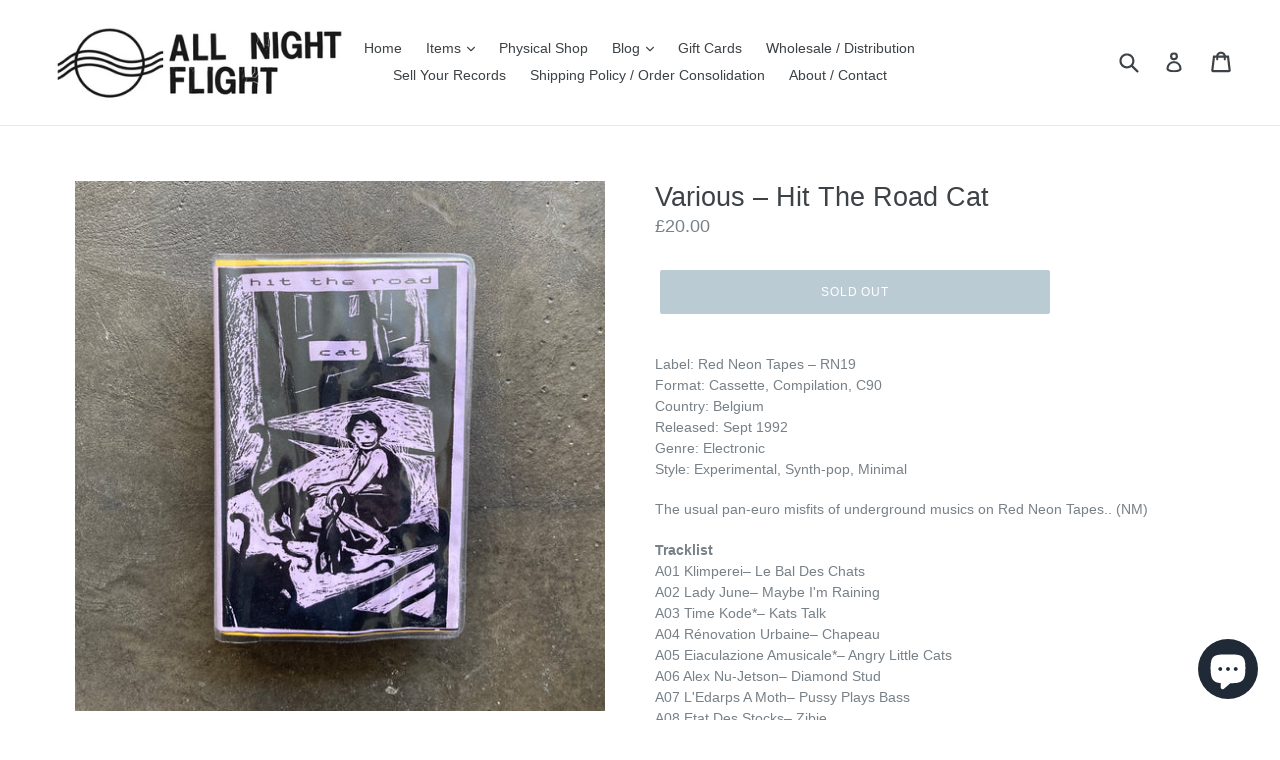

--- FILE ---
content_type: text/html; charset=utf-8
request_url: https://allnightflightrecords.com/products/various-hit-the-road-cat
body_size: 36942
content:
<!doctype html>
<!--[if IE 9]> <html class="ie9 no-js" lang="en"> <![endif]-->
<!--[if (gt IE 9)|!(IE)]><!--> <html class="no-js" lang="en"> <!--<![endif]-->
<head>
  <meta charset="utf-8">
  <meta http-equiv="X-UA-Compatible" content="IE=edge,chrome=1">
  <meta name="viewport" content="width=device-width,initial-scale=1">
  <meta name="theme-color" content="#7796a8">
  <link rel="canonical" href="https://allnightflightrecords.com/products/various-hit-the-road-cat">

  
    <link rel="shortcut icon" href="//allnightflightrecords.com/cdn/shop/files/LOGO_Final_32x32.png?v=1613665842" type="image/png">
  

  
  <title>
    Various – Hit The Road Cat
    
    
    
      &ndash; All Night Flight Records
    
  </title>

  
    <meta name="description" content="Label: Red Neon Tapes – RN19Format: Cassette, Compilation, C90Country: BelgiumReleased: Sept 1992Genre: ElectronicStyle: Experimental, Synth-pop, Minimal The usual pan-euro misfits of underground musics on Red Neon Tapes.. (NM) TracklistA01 Klimperei– Le Bal Des ChatsA02 Lady June– Maybe I&#39;m RainingA03 Time Kode*– Kats">
  

  <!-- /snippets/social-meta-tags.liquid -->




<meta property="og:site_name" content="All Night Flight Records">
<meta property="og:url" content="https://allnightflightrecords.com/products/various-hit-the-road-cat">
<meta property="og:title" content="Various – Hit The Road Cat">
<meta property="og:type" content="product">
<meta property="og:description" content="Label: Red Neon Tapes – RN19Format: Cassette, Compilation, C90Country: BelgiumReleased: Sept 1992Genre: ElectronicStyle: Experimental, Synth-pop, Minimal The usual pan-euro misfits of underground musics on Red Neon Tapes.. (NM) TracklistA01 Klimperei– Le Bal Des ChatsA02 Lady June– Maybe I&#39;m RainingA03 Time Kode*– Kats">

  <meta property="og:price:amount" content="20.00">
  <meta property="og:price:currency" content="GBP">

<meta property="og:image" content="http://allnightflightrecords.com/cdn/shop/products/IMG_6975_90ead017-c393-4ed7-93f8-7d258f745d8c_1200x1200.jpg?v=1674223150"><meta property="og:image" content="http://allnightflightrecords.com/cdn/shop/products/IMG_6976_97d164d0-dd7f-4e19-8d17-bf169a237877_1200x1200.jpg?v=1674223150"><meta property="og:image" content="http://allnightflightrecords.com/cdn/shop/products/IMG_6977_aea25dfd-d1a4-45e1-a906-6c6e6c804f98_1200x1200.jpg?v=1674223150">
<meta property="og:image:secure_url" content="https://allnightflightrecords.com/cdn/shop/products/IMG_6975_90ead017-c393-4ed7-93f8-7d258f745d8c_1200x1200.jpg?v=1674223150"><meta property="og:image:secure_url" content="https://allnightflightrecords.com/cdn/shop/products/IMG_6976_97d164d0-dd7f-4e19-8d17-bf169a237877_1200x1200.jpg?v=1674223150"><meta property="og:image:secure_url" content="https://allnightflightrecords.com/cdn/shop/products/IMG_6977_aea25dfd-d1a4-45e1-a906-6c6e6c804f98_1200x1200.jpg?v=1674223150">


<meta name="twitter:card" content="summary_large_image">
<meta name="twitter:title" content="Various – Hit The Road Cat">
<meta name="twitter:description" content="Label: Red Neon Tapes – RN19Format: Cassette, Compilation, C90Country: BelgiumReleased: Sept 1992Genre: ElectronicStyle: Experimental, Synth-pop, Minimal The usual pan-euro misfits of underground musics on Red Neon Tapes.. (NM) TracklistA01 Klimperei– Le Bal Des ChatsA02 Lady June– Maybe I&#39;m RainingA03 Time Kode*– Kats">


  <link href="//allnightflightrecords.com/cdn/shop/t/12/assets/theme.scss.css?v=181170879805739003751723279748" rel="stylesheet" type="text/css" media="all" />
  



  <script>
    var theme = {
      strings: {
        addToCart: "Add to cart",
        soldOut: "Sold out",
        unavailable: "Unavailable",
        showMore: "Show More",
        showLess: "Show Less",
        addressError: "Error looking up that address",
        addressNoResults: "No results for that address",
        addressQueryLimit: "You have exceeded the Google API usage limit. Consider upgrading to a \u003ca href=\"https:\/\/developers.google.com\/maps\/premium\/usage-limits\"\u003ePremium Plan\u003c\/a\u003e.",
        authError: "There was a problem authenticating your Google Maps account."
      },
      moneyFormat: "£{{amount}}"
    }

    document.documentElement.className = document.documentElement.className.replace('no-js', 'js');
  </script>

  <!--[if (lte IE 9) ]><script src="//allnightflightrecords.com/cdn/shop/t/12/assets/match-media.min.js?v=22265819453975888031723278738" type="text/javascript"></script><![endif]-->

  

  <!--[if (gt IE 9)|!(IE)]><!--><script src="//allnightflightrecords.com/cdn/shop/t/12/assets/lazysizes.js?v=68441465964607740661723278738" async="async"></script><!--<![endif]-->
  <!--[if lte IE 9]><script src="//allnightflightrecords.com/cdn/shop/t/12/assets/lazysizes.min.js?v=6868"></script><![endif]-->

  <!--[if (gt IE 9)|!(IE)]><!--><script src="//allnightflightrecords.com/cdn/shop/t/12/assets/vendor.js?v=136118274122071307521723278738" defer="defer"></script><!--<![endif]-->
  <!--[if lte IE 9]><script src="//allnightflightrecords.com/cdn/shop/t/12/assets/vendor.js?v=136118274122071307521723278738"></script><![endif]-->

  <!--[if (gt IE 9)|!(IE)]><!--><script src="//allnightflightrecords.com/cdn/shop/t/12/assets/theme.js?v=59420277795114674211723278738" defer="defer"></script><!--<![endif]-->
  <!--[if lte IE 9]><script src="//allnightflightrecords.com/cdn/shop/t/12/assets/theme.js?v=59420277795114674211723278738"></script><![endif]-->

  <script>window.performance && window.performance.mark && window.performance.mark('shopify.content_for_header.start');</script><meta id="shopify-digital-wallet" name="shopify-digital-wallet" content="/2077556791/digital_wallets/dialog">
<meta name="shopify-checkout-api-token" content="081d5b96f6c28c3fc03d420881e4a519">
<meta id="in-context-paypal-metadata" data-shop-id="2077556791" data-venmo-supported="false" data-environment="production" data-locale="en_US" data-paypal-v4="true" data-currency="GBP">
<link rel="alternate" type="application/json+oembed" href="https://allnightflightrecords.com/products/various-hit-the-road-cat.oembed">
<script async="async" src="/checkouts/internal/preloads.js?locale=en-GB"></script>
<link rel="preconnect" href="https://shop.app" crossorigin="anonymous">
<script async="async" src="https://shop.app/checkouts/internal/preloads.js?locale=en-GB&shop_id=2077556791" crossorigin="anonymous"></script>
<script id="apple-pay-shop-capabilities" type="application/json">{"shopId":2077556791,"countryCode":"GB","currencyCode":"GBP","merchantCapabilities":["supports3DS"],"merchantId":"gid:\/\/shopify\/Shop\/2077556791","merchantName":"All Night Flight Records","requiredBillingContactFields":["postalAddress","email"],"requiredShippingContactFields":["postalAddress","email"],"shippingType":"shipping","supportedNetworks":["visa","maestro","masterCard","amex","discover","elo"],"total":{"type":"pending","label":"All Night Flight Records","amount":"1.00"},"shopifyPaymentsEnabled":true,"supportsSubscriptions":true}</script>
<script id="shopify-features" type="application/json">{"accessToken":"081d5b96f6c28c3fc03d420881e4a519","betas":["rich-media-storefront-analytics"],"domain":"allnightflightrecords.com","predictiveSearch":true,"shopId":2077556791,"locale":"en"}</script>
<script>var Shopify = Shopify || {};
Shopify.shop = "all-night-flight-records.myshopify.com";
Shopify.locale = "en";
Shopify.currency = {"active":"GBP","rate":"1.0"};
Shopify.country = "GB";
Shopify.theme = {"name":"First Variant Price","id":143317008622,"schema_name":"Debut","schema_version":"2.3.0","theme_store_id":796,"role":"main"};
Shopify.theme.handle = "null";
Shopify.theme.style = {"id":null,"handle":null};
Shopify.cdnHost = "allnightflightrecords.com/cdn";
Shopify.routes = Shopify.routes || {};
Shopify.routes.root = "/";</script>
<script type="module">!function(o){(o.Shopify=o.Shopify||{}).modules=!0}(window);</script>
<script>!function(o){function n(){var o=[];function n(){o.push(Array.prototype.slice.apply(arguments))}return n.q=o,n}var t=o.Shopify=o.Shopify||{};t.loadFeatures=n(),t.autoloadFeatures=n()}(window);</script>
<script>
  window.ShopifyPay = window.ShopifyPay || {};
  window.ShopifyPay.apiHost = "shop.app\/pay";
  window.ShopifyPay.redirectState = null;
</script>
<script id="shop-js-analytics" type="application/json">{"pageType":"product"}</script>
<script defer="defer" async type="module" src="//allnightflightrecords.com/cdn/shopifycloud/shop-js/modules/v2/client.init-shop-cart-sync_WVOgQShq.en.esm.js"></script>
<script defer="defer" async type="module" src="//allnightflightrecords.com/cdn/shopifycloud/shop-js/modules/v2/chunk.common_C_13GLB1.esm.js"></script>
<script defer="defer" async type="module" src="//allnightflightrecords.com/cdn/shopifycloud/shop-js/modules/v2/chunk.modal_CLfMGd0m.esm.js"></script>
<script type="module">
  await import("//allnightflightrecords.com/cdn/shopifycloud/shop-js/modules/v2/client.init-shop-cart-sync_WVOgQShq.en.esm.js");
await import("//allnightflightrecords.com/cdn/shopifycloud/shop-js/modules/v2/chunk.common_C_13GLB1.esm.js");
await import("//allnightflightrecords.com/cdn/shopifycloud/shop-js/modules/v2/chunk.modal_CLfMGd0m.esm.js");

  window.Shopify.SignInWithShop?.initShopCartSync?.({"fedCMEnabled":true,"windoidEnabled":true});

</script>
<script>
  window.Shopify = window.Shopify || {};
  if (!window.Shopify.featureAssets) window.Shopify.featureAssets = {};
  window.Shopify.featureAssets['shop-js'] = {"shop-cart-sync":["modules/v2/client.shop-cart-sync_DuR37GeY.en.esm.js","modules/v2/chunk.common_C_13GLB1.esm.js","modules/v2/chunk.modal_CLfMGd0m.esm.js"],"init-fed-cm":["modules/v2/client.init-fed-cm_BucUoe6W.en.esm.js","modules/v2/chunk.common_C_13GLB1.esm.js","modules/v2/chunk.modal_CLfMGd0m.esm.js"],"shop-toast-manager":["modules/v2/client.shop-toast-manager_B0JfrpKj.en.esm.js","modules/v2/chunk.common_C_13GLB1.esm.js","modules/v2/chunk.modal_CLfMGd0m.esm.js"],"init-shop-cart-sync":["modules/v2/client.init-shop-cart-sync_WVOgQShq.en.esm.js","modules/v2/chunk.common_C_13GLB1.esm.js","modules/v2/chunk.modal_CLfMGd0m.esm.js"],"shop-button":["modules/v2/client.shop-button_B_U3bv27.en.esm.js","modules/v2/chunk.common_C_13GLB1.esm.js","modules/v2/chunk.modal_CLfMGd0m.esm.js"],"init-windoid":["modules/v2/client.init-windoid_DuP9q_di.en.esm.js","modules/v2/chunk.common_C_13GLB1.esm.js","modules/v2/chunk.modal_CLfMGd0m.esm.js"],"shop-cash-offers":["modules/v2/client.shop-cash-offers_BmULhtno.en.esm.js","modules/v2/chunk.common_C_13GLB1.esm.js","modules/v2/chunk.modal_CLfMGd0m.esm.js"],"pay-button":["modules/v2/client.pay-button_CrPSEbOK.en.esm.js","modules/v2/chunk.common_C_13GLB1.esm.js","modules/v2/chunk.modal_CLfMGd0m.esm.js"],"init-customer-accounts":["modules/v2/client.init-customer-accounts_jNk9cPYQ.en.esm.js","modules/v2/client.shop-login-button_DJ5ldayH.en.esm.js","modules/v2/chunk.common_C_13GLB1.esm.js","modules/v2/chunk.modal_CLfMGd0m.esm.js"],"avatar":["modules/v2/client.avatar_BTnouDA3.en.esm.js"],"checkout-modal":["modules/v2/client.checkout-modal_pBPyh9w8.en.esm.js","modules/v2/chunk.common_C_13GLB1.esm.js","modules/v2/chunk.modal_CLfMGd0m.esm.js"],"init-shop-for-new-customer-accounts":["modules/v2/client.init-shop-for-new-customer-accounts_BUoCy7a5.en.esm.js","modules/v2/client.shop-login-button_DJ5ldayH.en.esm.js","modules/v2/chunk.common_C_13GLB1.esm.js","modules/v2/chunk.modal_CLfMGd0m.esm.js"],"init-customer-accounts-sign-up":["modules/v2/client.init-customer-accounts-sign-up_CnczCz9H.en.esm.js","modules/v2/client.shop-login-button_DJ5ldayH.en.esm.js","modules/v2/chunk.common_C_13GLB1.esm.js","modules/v2/chunk.modal_CLfMGd0m.esm.js"],"init-shop-email-lookup-coordinator":["modules/v2/client.init-shop-email-lookup-coordinator_CzjY5t9o.en.esm.js","modules/v2/chunk.common_C_13GLB1.esm.js","modules/v2/chunk.modal_CLfMGd0m.esm.js"],"shop-follow-button":["modules/v2/client.shop-follow-button_CsYC63q7.en.esm.js","modules/v2/chunk.common_C_13GLB1.esm.js","modules/v2/chunk.modal_CLfMGd0m.esm.js"],"shop-login-button":["modules/v2/client.shop-login-button_DJ5ldayH.en.esm.js","modules/v2/chunk.common_C_13GLB1.esm.js","modules/v2/chunk.modal_CLfMGd0m.esm.js"],"shop-login":["modules/v2/client.shop-login_B9ccPdmx.en.esm.js","modules/v2/chunk.common_C_13GLB1.esm.js","modules/v2/chunk.modal_CLfMGd0m.esm.js"],"lead-capture":["modules/v2/client.lead-capture_D0K_KgYb.en.esm.js","modules/v2/chunk.common_C_13GLB1.esm.js","modules/v2/chunk.modal_CLfMGd0m.esm.js"],"payment-terms":["modules/v2/client.payment-terms_BWmiNN46.en.esm.js","modules/v2/chunk.common_C_13GLB1.esm.js","modules/v2/chunk.modal_CLfMGd0m.esm.js"]};
</script>
<script>(function() {
  var isLoaded = false;
  function asyncLoad() {
    if (isLoaded) return;
    isLoaded = true;
    var urls = ["https:\/\/widgetic.com\/sdk\/sdk.js?shop=all-night-flight-records.myshopify.com"];
    for (var i = 0; i < urls.length; i++) {
      var s = document.createElement('script');
      s.type = 'text/javascript';
      s.async = true;
      s.src = urls[i];
      var x = document.getElementsByTagName('script')[0];
      x.parentNode.insertBefore(s, x);
    }
  };
  if(window.attachEvent) {
    window.attachEvent('onload', asyncLoad);
  } else {
    window.addEventListener('load', asyncLoad, false);
  }
})();</script>
<script id="__st">var __st={"a":2077556791,"offset":0,"reqid":"e71904c7-b823-4daf-8598-945a9494ee84-1769621187","pageurl":"allnightflightrecords.com\/products\/various-hit-the-road-cat","u":"81466e31ab1a","p":"product","rtyp":"product","rid":7999097209070};</script>
<script>window.ShopifyPaypalV4VisibilityTracking = true;</script>
<script id="captcha-bootstrap">!function(){'use strict';const t='contact',e='account',n='new_comment',o=[[t,t],['blogs',n],['comments',n],[t,'customer']],c=[[e,'customer_login'],[e,'guest_login'],[e,'recover_customer_password'],[e,'create_customer']],r=t=>t.map((([t,e])=>`form[action*='/${t}']:not([data-nocaptcha='true']) input[name='form_type'][value='${e}']`)).join(','),a=t=>()=>t?[...document.querySelectorAll(t)].map((t=>t.form)):[];function s(){const t=[...o],e=r(t);return a(e)}const i='password',u='form_key',d=['recaptcha-v3-token','g-recaptcha-response','h-captcha-response',i],f=()=>{try{return window.sessionStorage}catch{return}},m='__shopify_v',_=t=>t.elements[u];function p(t,e,n=!1){try{const o=window.sessionStorage,c=JSON.parse(o.getItem(e)),{data:r}=function(t){const{data:e,action:n}=t;return t[m]||n?{data:e,action:n}:{data:t,action:n}}(c);for(const[e,n]of Object.entries(r))t.elements[e]&&(t.elements[e].value=n);n&&o.removeItem(e)}catch(o){console.error('form repopulation failed',{error:o})}}const l='form_type',E='cptcha';function T(t){t.dataset[E]=!0}const w=window,h=w.document,L='Shopify',v='ce_forms',y='captcha';let A=!1;((t,e)=>{const n=(g='f06e6c50-85a8-45c8-87d0-21a2b65856fe',I='https://cdn.shopify.com/shopifycloud/storefront-forms-hcaptcha/ce_storefront_forms_captcha_hcaptcha.v1.5.2.iife.js',D={infoText:'Protected by hCaptcha',privacyText:'Privacy',termsText:'Terms'},(t,e,n)=>{const o=w[L][v],c=o.bindForm;if(c)return c(t,g,e,D).then(n);var r;o.q.push([[t,g,e,D],n]),r=I,A||(h.body.append(Object.assign(h.createElement('script'),{id:'captcha-provider',async:!0,src:r})),A=!0)});var g,I,D;w[L]=w[L]||{},w[L][v]=w[L][v]||{},w[L][v].q=[],w[L][y]=w[L][y]||{},w[L][y].protect=function(t,e){n(t,void 0,e),T(t)},Object.freeze(w[L][y]),function(t,e,n,w,h,L){const[v,y,A,g]=function(t,e,n){const i=e?o:[],u=t?c:[],d=[...i,...u],f=r(d),m=r(i),_=r(d.filter((([t,e])=>n.includes(e))));return[a(f),a(m),a(_),s()]}(w,h,L),I=t=>{const e=t.target;return e instanceof HTMLFormElement?e:e&&e.form},D=t=>v().includes(t);t.addEventListener('submit',(t=>{const e=I(t);if(!e)return;const n=D(e)&&!e.dataset.hcaptchaBound&&!e.dataset.recaptchaBound,o=_(e),c=g().includes(e)&&(!o||!o.value);(n||c)&&t.preventDefault(),c&&!n&&(function(t){try{if(!f())return;!function(t){const e=f();if(!e)return;const n=_(t);if(!n)return;const o=n.value;o&&e.removeItem(o)}(t);const e=Array.from(Array(32),(()=>Math.random().toString(36)[2])).join('');!function(t,e){_(t)||t.append(Object.assign(document.createElement('input'),{type:'hidden',name:u})),t.elements[u].value=e}(t,e),function(t,e){const n=f();if(!n)return;const o=[...t.querySelectorAll(`input[type='${i}']`)].map((({name:t})=>t)),c=[...d,...o],r={};for(const[a,s]of new FormData(t).entries())c.includes(a)||(r[a]=s);n.setItem(e,JSON.stringify({[m]:1,action:t.action,data:r}))}(t,e)}catch(e){console.error('failed to persist form',e)}}(e),e.submit())}));const S=(t,e)=>{t&&!t.dataset[E]&&(n(t,e.some((e=>e===t))),T(t))};for(const o of['focusin','change'])t.addEventListener(o,(t=>{const e=I(t);D(e)&&S(e,y())}));const B=e.get('form_key'),M=e.get(l),P=B&&M;t.addEventListener('DOMContentLoaded',(()=>{const t=y();if(P)for(const e of t)e.elements[l].value===M&&p(e,B);[...new Set([...A(),...v().filter((t=>'true'===t.dataset.shopifyCaptcha))])].forEach((e=>S(e,t)))}))}(h,new URLSearchParams(w.location.search),n,t,e,['guest_login'])})(!0,!0)}();</script>
<script integrity="sha256-4kQ18oKyAcykRKYeNunJcIwy7WH5gtpwJnB7kiuLZ1E=" data-source-attribution="shopify.loadfeatures" defer="defer" src="//allnightflightrecords.com/cdn/shopifycloud/storefront/assets/storefront/load_feature-a0a9edcb.js" crossorigin="anonymous"></script>
<script crossorigin="anonymous" defer="defer" src="//allnightflightrecords.com/cdn/shopifycloud/storefront/assets/shopify_pay/storefront-65b4c6d7.js?v=20250812"></script>
<script data-source-attribution="shopify.dynamic_checkout.dynamic.init">var Shopify=Shopify||{};Shopify.PaymentButton=Shopify.PaymentButton||{isStorefrontPortableWallets:!0,init:function(){window.Shopify.PaymentButton.init=function(){};var t=document.createElement("script");t.src="https://allnightflightrecords.com/cdn/shopifycloud/portable-wallets/latest/portable-wallets.en.js",t.type="module",document.head.appendChild(t)}};
</script>
<script data-source-attribution="shopify.dynamic_checkout.buyer_consent">
  function portableWalletsHideBuyerConsent(e){var t=document.getElementById("shopify-buyer-consent"),n=document.getElementById("shopify-subscription-policy-button");t&&n&&(t.classList.add("hidden"),t.setAttribute("aria-hidden","true"),n.removeEventListener("click",e))}function portableWalletsShowBuyerConsent(e){var t=document.getElementById("shopify-buyer-consent"),n=document.getElementById("shopify-subscription-policy-button");t&&n&&(t.classList.remove("hidden"),t.removeAttribute("aria-hidden"),n.addEventListener("click",e))}window.Shopify?.PaymentButton&&(window.Shopify.PaymentButton.hideBuyerConsent=portableWalletsHideBuyerConsent,window.Shopify.PaymentButton.showBuyerConsent=portableWalletsShowBuyerConsent);
</script>
<script data-source-attribution="shopify.dynamic_checkout.cart.bootstrap">document.addEventListener("DOMContentLoaded",(function(){function t(){return document.querySelector("shopify-accelerated-checkout-cart, shopify-accelerated-checkout")}if(t())Shopify.PaymentButton.init();else{new MutationObserver((function(e,n){t()&&(Shopify.PaymentButton.init(),n.disconnect())})).observe(document.body,{childList:!0,subtree:!0})}}));
</script>
<link id="shopify-accelerated-checkout-styles" rel="stylesheet" media="screen" href="https://allnightflightrecords.com/cdn/shopifycloud/portable-wallets/latest/accelerated-checkout-backwards-compat.css" crossorigin="anonymous">
<style id="shopify-accelerated-checkout-cart">
        #shopify-buyer-consent {
  margin-top: 1em;
  display: inline-block;
  width: 100%;
}

#shopify-buyer-consent.hidden {
  display: none;
}

#shopify-subscription-policy-button {
  background: none;
  border: none;
  padding: 0;
  text-decoration: underline;
  font-size: inherit;
  cursor: pointer;
}

#shopify-subscription-policy-button::before {
  box-shadow: none;
}

      </style>

<script>window.performance && window.performance.mark && window.performance.mark('shopify.content_for_header.end');</script>
<!-- BEGIN app block: shopify://apps/pay-what-you-want/blocks/price_field/4602dfde-80fc-4978-ac64-142e9fea304a -->
  <script src="https://cdn.shopify.com/extensions/019c052c-be20-7a54-81aa-fd227f38a4ae/eo_sh_donation-994/assets/custom.js" defer="defer"></script>




<script id="eosh-script">
 console.log("Template:", 'product');
 console.log("Shop:", 'allnightflightrecords.com');
    
        var product = {"id":7999097209070,"title":"Various – Hit The Road Cat","handle":"various-hit-the-road-cat","description":"\u003cp\u003eLabel: Red Neon Tapes – RN19\u003cbr data-mce-fragment=\"1\"\u003eFormat: Cassette, Compilation, C90\u003cbr data-mce-fragment=\"1\"\u003eCountry: Belgium\u003cbr data-mce-fragment=\"1\"\u003eReleased: Sept 1992\u003cbr data-mce-fragment=\"1\"\u003eGenre: Electronic\u003cbr data-mce-fragment=\"1\"\u003eStyle: Experimental, Synth-pop, Minimal\u003c\/p\u003e\n\u003cp\u003eThe usual pan-euro misfits of underground musics on Red Neon Tapes.. (NM)\u003c\/p\u003e\n\u003cp\u003e\u003cstrong\u003eTracklist\u003c\/strong\u003e\u003cbr data-mce-fragment=\"1\"\u003eA01 Klimperei– Le Bal Des Chats\u003cbr data-mce-fragment=\"1\"\u003eA02 Lady June– Maybe I'm Raining\u003cbr data-mce-fragment=\"1\"\u003eA03 Time Kode*– Kats Talk\u003cbr data-mce-fragment=\"1\"\u003eA04 Rénovation Urbaine– Chapeau\u003cbr data-mce-fragment=\"1\"\u003eA05 Eiaculazione Amusicale*– Angry Little Cats\u003cbr data-mce-fragment=\"1\"\u003eA06 Alex Nu-Jetson– Diamond Stud\u003cbr data-mce-fragment=\"1\"\u003eA07 L'Edarps A Moth– Pussy Plays Bass\u003cbr data-mce-fragment=\"1\"\u003eA08 Etat Des Stocks– Zibie\u003cbr data-mce-fragment=\"1\"\u003eA09 Kora (3)– Robochaty\u003cbr data-mce-fragment=\"1\"\u003eA10 Hänzel \u0026amp; Gretzel– Marylin Can't By The Cat\u003cbr data-mce-fragment=\"1\"\u003eA11 Time Kode*– Spacekats (Alien Mix)\u003cbr data-mce-fragment=\"1\"\u003eA12 Bene Gesserit– Si La Nuit Tous Les Chats Sont Gris, La Nuit Toutes Les Chattes Sont-Elles Grises?\u003cbr data-mce-fragment=\"1\"\u003eA13 Klimperei– Yddish Cat\u003cbr data-mce-fragment=\"1\"\u003eA14 Time Kode*– Katspace (Relaxed Mix)\u003cbr data-mce-fragment=\"1\"\u003eA15 Etat Des Stocks– Sale Chat\u003cbr data-mce-fragment=\"1\"\u003eB01 M.Nomized– Minou Minou\u003cbr data-mce-fragment=\"1\"\u003eB02 Die Rache– New Cats\u003cbr data-mce-fragment=\"1\"\u003eB03 Shrimp– Eat Your Cat\u003cbr data-mce-fragment=\"1\"\u003eB04 Sha 261– Le Blues Du Sha\u003cbr data-mce-fragment=\"1\"\u003eB05 King Ebu– Red Neon Cats\u003cbr data-mce-fragment=\"1\"\u003eB06 D.M.A.D.T.– Squeaky Cats\u003cbr data-mce-fragment=\"1\"\u003eB07 Epidemik Noise System– El Gato\u003cbr data-mce-fragment=\"1\"\u003eB08 The Dead Goldfish Ensemble– Cats + Dogs\u003cbr data-mce-fragment=\"1\"\u003eB09 Lady June– Gemini\u003cbr data-mce-fragment=\"1\"\u003eB10 Telepherique– The Free Outsider\u003cbr data-mce-fragment=\"1\"\u003eB11 Hänzel \u0026amp; Gretzel– L'Amour De Zeus Et Diane\u003cbr data-mce-fragment=\"1\"\u003eB12 Klimperei– Le Bal Des Chats 2\u003cbr data-mce-fragment=\"1\"\u003eB13 Etat Des Stocks– Hit The Road The Cat\u003cbr data-mce-fragment=\"1\"\u003e\u003c\/p\u003e\n\u003ciframe title=\"V\/a - Hit The Road Cat (Belgium 1992)  Experimental, Synth-pop, Minimal\" src=\"https:\/\/www.youtube.com\/embed\/sQ-Pxw1GMY0\" height=\"240\" width=\"377\" allowfullscreen=\"\" allow=\"accelerometer; autoplay; clipboard-write; encrypted-media; gyroscope; picture-in-picture; web-share\" frameborder=\"0\"\u003e\u003c\/iframe\u003e","published_at":"2023-01-20T14:06:04+00:00","created_at":"2023-01-20T13:59:08+00:00","vendor":"All Night Flight Records","type":"Experimental","tags":["COLLECTIONEXPERIMENTAL","collectionrecommended","MAY25%OFF","RARETAPES"],"price":2000,"price_min":2000,"price_max":2000,"available":false,"price_varies":false,"compare_at_price":null,"compare_at_price_min":0,"compare_at_price_max":0,"compare_at_price_varies":false,"variants":[{"id":43967472107758,"title":"Default Title","option1":"Default Title","option2":null,"option3":null,"sku":"RN19","requires_shipping":true,"taxable":true,"featured_image":null,"available":false,"name":"Various – Hit The Road Cat","public_title":null,"options":["Default Title"],"price":2000,"weight":10,"compare_at_price":null,"inventory_management":"shopify","barcode":"","requires_selling_plan":false,"selling_plan_allocations":[]}],"images":["\/\/allnightflightrecords.com\/cdn\/shop\/products\/IMG_6975_90ead017-c393-4ed7-93f8-7d258f745d8c.jpg?v=1674223150","\/\/allnightflightrecords.com\/cdn\/shop\/products\/IMG_6976_97d164d0-dd7f-4e19-8d17-bf169a237877.jpg?v=1674223150","\/\/allnightflightrecords.com\/cdn\/shop\/products\/IMG_6977_aea25dfd-d1a4-45e1-a906-6c6e6c804f98.jpg?v=1674223150"],"featured_image":"\/\/allnightflightrecords.com\/cdn\/shop\/products\/IMG_6975_90ead017-c393-4ed7-93f8-7d258f745d8c.jpg?v=1674223150","options":["Title"],"media":[{"alt":null,"id":31363850764526,"position":1,"preview_image":{"aspect_ratio":1.0,"height":2713,"width":2713,"src":"\/\/allnightflightrecords.com\/cdn\/shop\/products\/IMG_6975_90ead017-c393-4ed7-93f8-7d258f745d8c.jpg?v=1674223150"},"aspect_ratio":1.0,"height":2713,"media_type":"image","src":"\/\/allnightflightrecords.com\/cdn\/shop\/products\/IMG_6975_90ead017-c393-4ed7-93f8-7d258f745d8c.jpg?v=1674223150","width":2713},{"alt":null,"id":31363850797294,"position":2,"preview_image":{"aspect_ratio":1.0,"height":2613,"width":2613,"src":"\/\/allnightflightrecords.com\/cdn\/shop\/products\/IMG_6976_97d164d0-dd7f-4e19-8d17-bf169a237877.jpg?v=1674223150"},"aspect_ratio":1.0,"height":2613,"media_type":"image","src":"\/\/allnightflightrecords.com\/cdn\/shop\/products\/IMG_6976_97d164d0-dd7f-4e19-8d17-bf169a237877.jpg?v=1674223150","width":2613},{"alt":null,"id":31363850830062,"position":3,"preview_image":{"aspect_ratio":1.0,"height":3024,"width":3024,"src":"\/\/allnightflightrecords.com\/cdn\/shop\/products\/IMG_6977_aea25dfd-d1a4-45e1-a906-6c6e6c804f98.jpg?v=1674223150"},"aspect_ratio":1.0,"height":3024,"media_type":"image","src":"\/\/allnightflightrecords.com\/cdn\/shop\/products\/IMG_6977_aea25dfd-d1a4-45e1-a906-6c6e6c804f98.jpg?v=1674223150","width":3024}],"requires_selling_plan":false,"selling_plan_groups":[],"content":"\u003cp\u003eLabel: Red Neon Tapes – RN19\u003cbr data-mce-fragment=\"1\"\u003eFormat: Cassette, Compilation, C90\u003cbr data-mce-fragment=\"1\"\u003eCountry: Belgium\u003cbr data-mce-fragment=\"1\"\u003eReleased: Sept 1992\u003cbr data-mce-fragment=\"1\"\u003eGenre: Electronic\u003cbr data-mce-fragment=\"1\"\u003eStyle: Experimental, Synth-pop, Minimal\u003c\/p\u003e\n\u003cp\u003eThe usual pan-euro misfits of underground musics on Red Neon Tapes.. (NM)\u003c\/p\u003e\n\u003cp\u003e\u003cstrong\u003eTracklist\u003c\/strong\u003e\u003cbr data-mce-fragment=\"1\"\u003eA01 Klimperei– Le Bal Des Chats\u003cbr data-mce-fragment=\"1\"\u003eA02 Lady June– Maybe I'm Raining\u003cbr data-mce-fragment=\"1\"\u003eA03 Time Kode*– Kats Talk\u003cbr data-mce-fragment=\"1\"\u003eA04 Rénovation Urbaine– Chapeau\u003cbr data-mce-fragment=\"1\"\u003eA05 Eiaculazione Amusicale*– Angry Little Cats\u003cbr data-mce-fragment=\"1\"\u003eA06 Alex Nu-Jetson– Diamond Stud\u003cbr data-mce-fragment=\"1\"\u003eA07 L'Edarps A Moth– Pussy Plays Bass\u003cbr data-mce-fragment=\"1\"\u003eA08 Etat Des Stocks– Zibie\u003cbr data-mce-fragment=\"1\"\u003eA09 Kora (3)– Robochaty\u003cbr data-mce-fragment=\"1\"\u003eA10 Hänzel \u0026amp; Gretzel– Marylin Can't By The Cat\u003cbr data-mce-fragment=\"1\"\u003eA11 Time Kode*– Spacekats (Alien Mix)\u003cbr data-mce-fragment=\"1\"\u003eA12 Bene Gesserit– Si La Nuit Tous Les Chats Sont Gris, La Nuit Toutes Les Chattes Sont-Elles Grises?\u003cbr data-mce-fragment=\"1\"\u003eA13 Klimperei– Yddish Cat\u003cbr data-mce-fragment=\"1\"\u003eA14 Time Kode*– Katspace (Relaxed Mix)\u003cbr data-mce-fragment=\"1\"\u003eA15 Etat Des Stocks– Sale Chat\u003cbr data-mce-fragment=\"1\"\u003eB01 M.Nomized– Minou Minou\u003cbr data-mce-fragment=\"1\"\u003eB02 Die Rache– New Cats\u003cbr data-mce-fragment=\"1\"\u003eB03 Shrimp– Eat Your Cat\u003cbr data-mce-fragment=\"1\"\u003eB04 Sha 261– Le Blues Du Sha\u003cbr data-mce-fragment=\"1\"\u003eB05 King Ebu– Red Neon Cats\u003cbr data-mce-fragment=\"1\"\u003eB06 D.M.A.D.T.– Squeaky Cats\u003cbr data-mce-fragment=\"1\"\u003eB07 Epidemik Noise System– El Gato\u003cbr data-mce-fragment=\"1\"\u003eB08 The Dead Goldfish Ensemble– Cats + Dogs\u003cbr data-mce-fragment=\"1\"\u003eB09 Lady June– Gemini\u003cbr data-mce-fragment=\"1\"\u003eB10 Telepherique– The Free Outsider\u003cbr data-mce-fragment=\"1\"\u003eB11 Hänzel \u0026amp; Gretzel– L'Amour De Zeus Et Diane\u003cbr data-mce-fragment=\"1\"\u003eB12 Klimperei– Le Bal Des Chats 2\u003cbr data-mce-fragment=\"1\"\u003eB13 Etat Des Stocks– Hit The Road The Cat\u003cbr data-mce-fragment=\"1\"\u003e\u003c\/p\u003e\n\u003ciframe title=\"V\/a - Hit The Road Cat (Belgium 1992)  Experimental, Synth-pop, Minimal\" src=\"https:\/\/www.youtube.com\/embed\/sQ-Pxw1GMY0\" height=\"240\" width=\"377\" allowfullscreen=\"\" allow=\"accelerometer; autoplay; clipboard-write; encrypted-media; gyroscope; picture-in-picture; web-share\" frameborder=\"0\"\u003e\u003c\/iframe\u003e"};
        window.product = product;
        window.productVariants = product.variants;
        window.themeMoneyFormat = "£{{amount}}";
    

    


</script>

<!-- END app block --><script src="https://cdn.shopify.com/extensions/e8878072-2f6b-4e89-8082-94b04320908d/inbox-1254/assets/inbox-chat-loader.js" type="text/javascript" defer="defer"></script>
<link href="https://monorail-edge.shopifysvc.com" rel="dns-prefetch">
<script>(function(){if ("sendBeacon" in navigator && "performance" in window) {try {var session_token_from_headers = performance.getEntriesByType('navigation')[0].serverTiming.find(x => x.name == '_s').description;} catch {var session_token_from_headers = undefined;}var session_cookie_matches = document.cookie.match(/_shopify_s=([^;]*)/);var session_token_from_cookie = session_cookie_matches && session_cookie_matches.length === 2 ? session_cookie_matches[1] : "";var session_token = session_token_from_headers || session_token_from_cookie || "";function handle_abandonment_event(e) {var entries = performance.getEntries().filter(function(entry) {return /monorail-edge.shopifysvc.com/.test(entry.name);});if (!window.abandonment_tracked && entries.length === 0) {window.abandonment_tracked = true;var currentMs = Date.now();var navigation_start = performance.timing.navigationStart;var payload = {shop_id: 2077556791,url: window.location.href,navigation_start,duration: currentMs - navigation_start,session_token,page_type: "product"};window.navigator.sendBeacon("https://monorail-edge.shopifysvc.com/v1/produce", JSON.stringify({schema_id: "online_store_buyer_site_abandonment/1.1",payload: payload,metadata: {event_created_at_ms: currentMs,event_sent_at_ms: currentMs}}));}}window.addEventListener('pagehide', handle_abandonment_event);}}());</script>
<script id="web-pixels-manager-setup">(function e(e,d,r,n,o){if(void 0===o&&(o={}),!Boolean(null===(a=null===(i=window.Shopify)||void 0===i?void 0:i.analytics)||void 0===a?void 0:a.replayQueue)){var i,a;window.Shopify=window.Shopify||{};var t=window.Shopify;t.analytics=t.analytics||{};var s=t.analytics;s.replayQueue=[],s.publish=function(e,d,r){return s.replayQueue.push([e,d,r]),!0};try{self.performance.mark("wpm:start")}catch(e){}var l=function(){var e={modern:/Edge?\/(1{2}[4-9]|1[2-9]\d|[2-9]\d{2}|\d{4,})\.\d+(\.\d+|)|Firefox\/(1{2}[4-9]|1[2-9]\d|[2-9]\d{2}|\d{4,})\.\d+(\.\d+|)|Chrom(ium|e)\/(9{2}|\d{3,})\.\d+(\.\d+|)|(Maci|X1{2}).+ Version\/(15\.\d+|(1[6-9]|[2-9]\d|\d{3,})\.\d+)([,.]\d+|)( \(\w+\)|)( Mobile\/\w+|) Safari\/|Chrome.+OPR\/(9{2}|\d{3,})\.\d+\.\d+|(CPU[ +]OS|iPhone[ +]OS|CPU[ +]iPhone|CPU IPhone OS|CPU iPad OS)[ +]+(15[._]\d+|(1[6-9]|[2-9]\d|\d{3,})[._]\d+)([._]\d+|)|Android:?[ /-](13[3-9]|1[4-9]\d|[2-9]\d{2}|\d{4,})(\.\d+|)(\.\d+|)|Android.+Firefox\/(13[5-9]|1[4-9]\d|[2-9]\d{2}|\d{4,})\.\d+(\.\d+|)|Android.+Chrom(ium|e)\/(13[3-9]|1[4-9]\d|[2-9]\d{2}|\d{4,})\.\d+(\.\d+|)|SamsungBrowser\/([2-9]\d|\d{3,})\.\d+/,legacy:/Edge?\/(1[6-9]|[2-9]\d|\d{3,})\.\d+(\.\d+|)|Firefox\/(5[4-9]|[6-9]\d|\d{3,})\.\d+(\.\d+|)|Chrom(ium|e)\/(5[1-9]|[6-9]\d|\d{3,})\.\d+(\.\d+|)([\d.]+$|.*Safari\/(?![\d.]+ Edge\/[\d.]+$))|(Maci|X1{2}).+ Version\/(10\.\d+|(1[1-9]|[2-9]\d|\d{3,})\.\d+)([,.]\d+|)( \(\w+\)|)( Mobile\/\w+|) Safari\/|Chrome.+OPR\/(3[89]|[4-9]\d|\d{3,})\.\d+\.\d+|(CPU[ +]OS|iPhone[ +]OS|CPU[ +]iPhone|CPU IPhone OS|CPU iPad OS)[ +]+(10[._]\d+|(1[1-9]|[2-9]\d|\d{3,})[._]\d+)([._]\d+|)|Android:?[ /-](13[3-9]|1[4-9]\d|[2-9]\d{2}|\d{4,})(\.\d+|)(\.\d+|)|Mobile Safari.+OPR\/([89]\d|\d{3,})\.\d+\.\d+|Android.+Firefox\/(13[5-9]|1[4-9]\d|[2-9]\d{2}|\d{4,})\.\d+(\.\d+|)|Android.+Chrom(ium|e)\/(13[3-9]|1[4-9]\d|[2-9]\d{2}|\d{4,})\.\d+(\.\d+|)|Android.+(UC? ?Browser|UCWEB|U3)[ /]?(15\.([5-9]|\d{2,})|(1[6-9]|[2-9]\d|\d{3,})\.\d+)\.\d+|SamsungBrowser\/(5\.\d+|([6-9]|\d{2,})\.\d+)|Android.+MQ{2}Browser\/(14(\.(9|\d{2,})|)|(1[5-9]|[2-9]\d|\d{3,})(\.\d+|))(\.\d+|)|K[Aa][Ii]OS\/(3\.\d+|([4-9]|\d{2,})\.\d+)(\.\d+|)/},d=e.modern,r=e.legacy,n=navigator.userAgent;return n.match(d)?"modern":n.match(r)?"legacy":"unknown"}(),u="modern"===l?"modern":"legacy",c=(null!=n?n:{modern:"",legacy:""})[u],f=function(e){return[e.baseUrl,"/wpm","/b",e.hashVersion,"modern"===e.buildTarget?"m":"l",".js"].join("")}({baseUrl:d,hashVersion:r,buildTarget:u}),m=function(e){var d=e.version,r=e.bundleTarget,n=e.surface,o=e.pageUrl,i=e.monorailEndpoint;return{emit:function(e){var a=e.status,t=e.errorMsg,s=(new Date).getTime(),l=JSON.stringify({metadata:{event_sent_at_ms:s},events:[{schema_id:"web_pixels_manager_load/3.1",payload:{version:d,bundle_target:r,page_url:o,status:a,surface:n,error_msg:t},metadata:{event_created_at_ms:s}}]});if(!i)return console&&console.warn&&console.warn("[Web Pixels Manager] No Monorail endpoint provided, skipping logging."),!1;try{return self.navigator.sendBeacon.bind(self.navigator)(i,l)}catch(e){}var u=new XMLHttpRequest;try{return u.open("POST",i,!0),u.setRequestHeader("Content-Type","text/plain"),u.send(l),!0}catch(e){return console&&console.warn&&console.warn("[Web Pixels Manager] Got an unhandled error while logging to Monorail."),!1}}}}({version:r,bundleTarget:l,surface:e.surface,pageUrl:self.location.href,monorailEndpoint:e.monorailEndpoint});try{o.browserTarget=l,function(e){var d=e.src,r=e.async,n=void 0===r||r,o=e.onload,i=e.onerror,a=e.sri,t=e.scriptDataAttributes,s=void 0===t?{}:t,l=document.createElement("script"),u=document.querySelector("head"),c=document.querySelector("body");if(l.async=n,l.src=d,a&&(l.integrity=a,l.crossOrigin="anonymous"),s)for(var f in s)if(Object.prototype.hasOwnProperty.call(s,f))try{l.dataset[f]=s[f]}catch(e){}if(o&&l.addEventListener("load",o),i&&l.addEventListener("error",i),u)u.appendChild(l);else{if(!c)throw new Error("Did not find a head or body element to append the script");c.appendChild(l)}}({src:f,async:!0,onload:function(){if(!function(){var e,d;return Boolean(null===(d=null===(e=window.Shopify)||void 0===e?void 0:e.analytics)||void 0===d?void 0:d.initialized)}()){var d=window.webPixelsManager.init(e)||void 0;if(d){var r=window.Shopify.analytics;r.replayQueue.forEach((function(e){var r=e[0],n=e[1],o=e[2];d.publishCustomEvent(r,n,o)})),r.replayQueue=[],r.publish=d.publishCustomEvent,r.visitor=d.visitor,r.initialized=!0}}},onerror:function(){return m.emit({status:"failed",errorMsg:"".concat(f," has failed to load")})},sri:function(e){var d=/^sha384-[A-Za-z0-9+/=]+$/;return"string"==typeof e&&d.test(e)}(c)?c:"",scriptDataAttributes:o}),m.emit({status:"loading"})}catch(e){m.emit({status:"failed",errorMsg:(null==e?void 0:e.message)||"Unknown error"})}}})({shopId: 2077556791,storefrontBaseUrl: "https://allnightflightrecords.com",extensionsBaseUrl: "https://extensions.shopifycdn.com/cdn/shopifycloud/web-pixels-manager",monorailEndpoint: "https://monorail-edge.shopifysvc.com/unstable/produce_batch",surface: "storefront-renderer",enabledBetaFlags: ["2dca8a86"],webPixelsConfigList: [{"id":"shopify-app-pixel","configuration":"{}","eventPayloadVersion":"v1","runtimeContext":"STRICT","scriptVersion":"0450","apiClientId":"shopify-pixel","type":"APP","privacyPurposes":["ANALYTICS","MARKETING"]},{"id":"shopify-custom-pixel","eventPayloadVersion":"v1","runtimeContext":"LAX","scriptVersion":"0450","apiClientId":"shopify-pixel","type":"CUSTOM","privacyPurposes":["ANALYTICS","MARKETING"]}],isMerchantRequest: false,initData: {"shop":{"name":"All Night Flight Records","paymentSettings":{"currencyCode":"GBP"},"myshopifyDomain":"all-night-flight-records.myshopify.com","countryCode":"GB","storefrontUrl":"https:\/\/allnightflightrecords.com"},"customer":null,"cart":null,"checkout":null,"productVariants":[{"price":{"amount":20.0,"currencyCode":"GBP"},"product":{"title":"Various – Hit The Road Cat","vendor":"All Night Flight Records","id":"7999097209070","untranslatedTitle":"Various – Hit The Road Cat","url":"\/products\/various-hit-the-road-cat","type":"Experimental"},"id":"43967472107758","image":{"src":"\/\/allnightflightrecords.com\/cdn\/shop\/products\/IMG_6975_90ead017-c393-4ed7-93f8-7d258f745d8c.jpg?v=1674223150"},"sku":"RN19","title":"Default Title","untranslatedTitle":"Default Title"}],"purchasingCompany":null},},"https://allnightflightrecords.com/cdn","fcfee988w5aeb613cpc8e4bc33m6693e112",{"modern":"","legacy":""},{"shopId":"2077556791","storefrontBaseUrl":"https:\/\/allnightflightrecords.com","extensionBaseUrl":"https:\/\/extensions.shopifycdn.com\/cdn\/shopifycloud\/web-pixels-manager","surface":"storefront-renderer","enabledBetaFlags":"[\"2dca8a86\"]","isMerchantRequest":"false","hashVersion":"fcfee988w5aeb613cpc8e4bc33m6693e112","publish":"custom","events":"[[\"page_viewed\",{}],[\"product_viewed\",{\"productVariant\":{\"price\":{\"amount\":20.0,\"currencyCode\":\"GBP\"},\"product\":{\"title\":\"Various – Hit The Road Cat\",\"vendor\":\"All Night Flight Records\",\"id\":\"7999097209070\",\"untranslatedTitle\":\"Various – Hit The Road Cat\",\"url\":\"\/products\/various-hit-the-road-cat\",\"type\":\"Experimental\"},\"id\":\"43967472107758\",\"image\":{\"src\":\"\/\/allnightflightrecords.com\/cdn\/shop\/products\/IMG_6975_90ead017-c393-4ed7-93f8-7d258f745d8c.jpg?v=1674223150\"},\"sku\":\"RN19\",\"title\":\"Default Title\",\"untranslatedTitle\":\"Default Title\"}}]]"});</script><script>
  window.ShopifyAnalytics = window.ShopifyAnalytics || {};
  window.ShopifyAnalytics.meta = window.ShopifyAnalytics.meta || {};
  window.ShopifyAnalytics.meta.currency = 'GBP';
  var meta = {"product":{"id":7999097209070,"gid":"gid:\/\/shopify\/Product\/7999097209070","vendor":"All Night Flight Records","type":"Experimental","handle":"various-hit-the-road-cat","variants":[{"id":43967472107758,"price":2000,"name":"Various – Hit The Road Cat","public_title":null,"sku":"RN19"}],"remote":false},"page":{"pageType":"product","resourceType":"product","resourceId":7999097209070,"requestId":"e71904c7-b823-4daf-8598-945a9494ee84-1769621187"}};
  for (var attr in meta) {
    window.ShopifyAnalytics.meta[attr] = meta[attr];
  }
</script>
<script class="analytics">
  (function () {
    var customDocumentWrite = function(content) {
      var jquery = null;

      if (window.jQuery) {
        jquery = window.jQuery;
      } else if (window.Checkout && window.Checkout.$) {
        jquery = window.Checkout.$;
      }

      if (jquery) {
        jquery('body').append(content);
      }
    };

    var hasLoggedConversion = function(token) {
      if (token) {
        return document.cookie.indexOf('loggedConversion=' + token) !== -1;
      }
      return false;
    }

    var setCookieIfConversion = function(token) {
      if (token) {
        var twoMonthsFromNow = new Date(Date.now());
        twoMonthsFromNow.setMonth(twoMonthsFromNow.getMonth() + 2);

        document.cookie = 'loggedConversion=' + token + '; expires=' + twoMonthsFromNow;
      }
    }

    var trekkie = window.ShopifyAnalytics.lib = window.trekkie = window.trekkie || [];
    if (trekkie.integrations) {
      return;
    }
    trekkie.methods = [
      'identify',
      'page',
      'ready',
      'track',
      'trackForm',
      'trackLink'
    ];
    trekkie.factory = function(method) {
      return function() {
        var args = Array.prototype.slice.call(arguments);
        args.unshift(method);
        trekkie.push(args);
        return trekkie;
      };
    };
    for (var i = 0; i < trekkie.methods.length; i++) {
      var key = trekkie.methods[i];
      trekkie[key] = trekkie.factory(key);
    }
    trekkie.load = function(config) {
      trekkie.config = config || {};
      trekkie.config.initialDocumentCookie = document.cookie;
      var first = document.getElementsByTagName('script')[0];
      var script = document.createElement('script');
      script.type = 'text/javascript';
      script.onerror = function(e) {
        var scriptFallback = document.createElement('script');
        scriptFallback.type = 'text/javascript';
        scriptFallback.onerror = function(error) {
                var Monorail = {
      produce: function produce(monorailDomain, schemaId, payload) {
        var currentMs = new Date().getTime();
        var event = {
          schema_id: schemaId,
          payload: payload,
          metadata: {
            event_created_at_ms: currentMs,
            event_sent_at_ms: currentMs
          }
        };
        return Monorail.sendRequest("https://" + monorailDomain + "/v1/produce", JSON.stringify(event));
      },
      sendRequest: function sendRequest(endpointUrl, payload) {
        // Try the sendBeacon API
        if (window && window.navigator && typeof window.navigator.sendBeacon === 'function' && typeof window.Blob === 'function' && !Monorail.isIos12()) {
          var blobData = new window.Blob([payload], {
            type: 'text/plain'
          });

          if (window.navigator.sendBeacon(endpointUrl, blobData)) {
            return true;
          } // sendBeacon was not successful

        } // XHR beacon

        var xhr = new XMLHttpRequest();

        try {
          xhr.open('POST', endpointUrl);
          xhr.setRequestHeader('Content-Type', 'text/plain');
          xhr.send(payload);
        } catch (e) {
          console.log(e);
        }

        return false;
      },
      isIos12: function isIos12() {
        return window.navigator.userAgent.lastIndexOf('iPhone; CPU iPhone OS 12_') !== -1 || window.navigator.userAgent.lastIndexOf('iPad; CPU OS 12_') !== -1;
      }
    };
    Monorail.produce('monorail-edge.shopifysvc.com',
      'trekkie_storefront_load_errors/1.1',
      {shop_id: 2077556791,
      theme_id: 143317008622,
      app_name: "storefront",
      context_url: window.location.href,
      source_url: "//allnightflightrecords.com/cdn/s/trekkie.storefront.a804e9514e4efded663580eddd6991fcc12b5451.min.js"});

        };
        scriptFallback.async = true;
        scriptFallback.src = '//allnightflightrecords.com/cdn/s/trekkie.storefront.a804e9514e4efded663580eddd6991fcc12b5451.min.js';
        first.parentNode.insertBefore(scriptFallback, first);
      };
      script.async = true;
      script.src = '//allnightflightrecords.com/cdn/s/trekkie.storefront.a804e9514e4efded663580eddd6991fcc12b5451.min.js';
      first.parentNode.insertBefore(script, first);
    };
    trekkie.load(
      {"Trekkie":{"appName":"storefront","development":false,"defaultAttributes":{"shopId":2077556791,"isMerchantRequest":null,"themeId":143317008622,"themeCityHash":"9082959024400550493","contentLanguage":"en","currency":"GBP","eventMetadataId":"b8458eee-5232-4ec7-ad3b-a03c2325f7f9"},"isServerSideCookieWritingEnabled":true,"monorailRegion":"shop_domain","enabledBetaFlags":["65f19447","b5387b81"]},"Session Attribution":{},"S2S":{"facebookCapiEnabled":false,"source":"trekkie-storefront-renderer","apiClientId":580111}}
    );

    var loaded = false;
    trekkie.ready(function() {
      if (loaded) return;
      loaded = true;

      window.ShopifyAnalytics.lib = window.trekkie;

      var originalDocumentWrite = document.write;
      document.write = customDocumentWrite;
      try { window.ShopifyAnalytics.merchantGoogleAnalytics.call(this); } catch(error) {};
      document.write = originalDocumentWrite;

      window.ShopifyAnalytics.lib.page(null,{"pageType":"product","resourceType":"product","resourceId":7999097209070,"requestId":"e71904c7-b823-4daf-8598-945a9494ee84-1769621187","shopifyEmitted":true});

      var match = window.location.pathname.match(/checkouts\/(.+)\/(thank_you|post_purchase)/)
      var token = match? match[1]: undefined;
      if (!hasLoggedConversion(token)) {
        setCookieIfConversion(token);
        window.ShopifyAnalytics.lib.track("Viewed Product",{"currency":"GBP","variantId":43967472107758,"productId":7999097209070,"productGid":"gid:\/\/shopify\/Product\/7999097209070","name":"Various – Hit The Road Cat","price":"20.00","sku":"RN19","brand":"All Night Flight Records","variant":null,"category":"Experimental","nonInteraction":true,"remote":false},undefined,undefined,{"shopifyEmitted":true});
      window.ShopifyAnalytics.lib.track("monorail:\/\/trekkie_storefront_viewed_product\/1.1",{"currency":"GBP","variantId":43967472107758,"productId":7999097209070,"productGid":"gid:\/\/shopify\/Product\/7999097209070","name":"Various – Hit The Road Cat","price":"20.00","sku":"RN19","brand":"All Night Flight Records","variant":null,"category":"Experimental","nonInteraction":true,"remote":false,"referer":"https:\/\/allnightflightrecords.com\/products\/various-hit-the-road-cat"});
      }
    });


        var eventsListenerScript = document.createElement('script');
        eventsListenerScript.async = true;
        eventsListenerScript.src = "//allnightflightrecords.com/cdn/shopifycloud/storefront/assets/shop_events_listener-3da45d37.js";
        document.getElementsByTagName('head')[0].appendChild(eventsListenerScript);

})();</script>
<script
  defer
  src="https://allnightflightrecords.com/cdn/shopifycloud/perf-kit/shopify-perf-kit-3.1.0.min.js"
  data-application="storefront-renderer"
  data-shop-id="2077556791"
  data-render-region="gcp-us-east1"
  data-page-type="product"
  data-theme-instance-id="143317008622"
  data-theme-name="Debut"
  data-theme-version="2.3.0"
  data-monorail-region="shop_domain"
  data-resource-timing-sampling-rate="10"
  data-shs="true"
  data-shs-beacon="true"
  data-shs-export-with-fetch="true"
  data-shs-logs-sample-rate="1"
  data-shs-beacon-endpoint="https://allnightflightrecords.com/api/collect"
></script>
</head>

<body class="template-product">

  <a class="in-page-link visually-hidden skip-link" href="#MainContent">Skip to content</a>

  <div id="SearchDrawer" class="search-bar drawer drawer--top" role="dialog" aria-modal="true" aria-label="Search">
    <div class="search-bar__table">
      <div class="search-bar__table-cell search-bar__form-wrapper">
        <form class="search search-bar__form" action="/search" method="get" role="search">
          <button class="search-bar__submit search__submit btn--link" type="submit">
            <svg aria-hidden="true" focusable="false" role="presentation" class="icon icon-search" viewBox="0 0 37 40"><path d="M35.6 36l-9.8-9.8c4.1-5.4 3.6-13.2-1.3-18.1-5.4-5.4-14.2-5.4-19.7 0-5.4 5.4-5.4 14.2 0 19.7 2.6 2.6 6.1 4.1 9.8 4.1 3 0 5.9-1 8.3-2.8l9.8 9.8c.4.4.9.6 1.4.6s1-.2 1.4-.6c.9-.9.9-2.1.1-2.9zm-20.9-8.2c-2.6 0-5.1-1-7-2.9-3.9-3.9-3.9-10.1 0-14C9.6 9 12.2 8 14.7 8s5.1 1 7 2.9c3.9 3.9 3.9 10.1 0 14-1.9 1.9-4.4 2.9-7 2.9z"/></svg>
            <span class="icon__fallback-text">Submit</span>
          </button>
          <input class="search__input search-bar__input" type="search" name="q" value="" placeholder="Search" aria-label="Search">
        </form>
      </div>
      <div class="search-bar__table-cell text-right">
        <button type="button" class="btn--link search-bar__close js-drawer-close">
          <svg aria-hidden="true" focusable="false" role="presentation" class="icon icon-close" viewBox="0 0 37 40"><path d="M21.3 23l11-11c.8-.8.8-2 0-2.8-.8-.8-2-.8-2.8 0l-11 11-11-11c-.8-.8-2-.8-2.8 0-.8.8-.8 2 0 2.8l11 11-11 11c-.8.8-.8 2 0 2.8.4.4.9.6 1.4.6s1-.2 1.4-.6l11-11 11 11c.4.4.9.6 1.4.6s1-.2 1.4-.6c.8-.8.8-2 0-2.8l-11-11z"/></svg>
          <span class="icon__fallback-text">Close search</span>
        </button>
      </div>
    </div>
  </div>

  <div id="shopify-section-header" class="shopify-section">

<div data-section-id="header" data-section-type="header-section">
  <nav class="mobile-nav-wrapper medium-up--hide" role="navigation">
  <ul id="MobileNav" class="mobile-nav">
    
<li class="mobile-nav__item border-bottom">
        
          <a href="/" class="mobile-nav__link">
            Home
          </a>
        
      </li>
    
<li class="mobile-nav__item border-bottom">
        
          
          <button type="button" class="btn--link js-toggle-submenu mobile-nav__link" data-target="items-2" data-level="1">
            Items
            <div class="mobile-nav__icon">
              <svg aria-hidden="true" focusable="false" role="presentation" class="icon icon-chevron-right" viewBox="0 0 284.49 498.98"><defs><style>.cls-1{fill:#231f20}</style></defs><path class="cls-1" d="M223.18 628.49a35 35 0 0 1-24.75-59.75L388.17 379 198.43 189.26a35 35 0 0 1 49.5-49.5l214.49 214.49a35 35 0 0 1 0 49.5L247.93 618.24a34.89 34.89 0 0 1-24.75 10.25z" transform="translate(-188.18 -129.51)"/></svg>
              <span class="icon__fallback-text">expand</span>
            </div>
          </button>
          <ul class="mobile-nav__dropdown" data-parent="items-2" data-level="2">
            <li class="mobile-nav__item border-bottom">
              <div class="mobile-nav__table">
                <div class="mobile-nav__table-cell mobile-nav__return">
                  <button class="btn--link js-toggle-submenu mobile-nav__return-btn" type="button">
                    <svg aria-hidden="true" focusable="false" role="presentation" class="icon icon-chevron-left" viewBox="0 0 284.49 498.98"><defs><style>.cls-1{fill:#231f20}</style></defs><path class="cls-1" d="M437.67 129.51a35 35 0 0 1 24.75 59.75L272.67 379l189.75 189.74a35 35 0 1 1-49.5 49.5L198.43 403.75a35 35 0 0 1 0-49.5l214.49-214.49a34.89 34.89 0 0 1 24.75-10.25z" transform="translate(-188.18 -129.51)"/></svg>
                    <span class="icon__fallback-text">collapse</span>
                  </button>
                </div>
                <a href="/collections/all" class="mobile-nav__sublist-link mobile-nav__sublist-header">
                  Items
                </a>
              </div>
            </li>

            
              <li class="mobile-nav__item border-bottom">
                
                  <a href="/collections/2025-highlights" class="mobile-nav__sublist-link">
                    2025 Highlights
                  </a>
                
              </li>
            
              <li class="mobile-nav__item border-bottom">
                
                  <a href="/collections/new-reissued-stock" class="mobile-nav__sublist-link">
                    New / Reissues
                  </a>
                
              </li>
            
              <li class="mobile-nav__item border-bottom">
                
                  <a href="/collections/avant-garde-experimental" class="mobile-nav__sublist-link">
                    Experimental / Minimal / Unique
                  </a>
                
              </li>
            
              <li class="mobile-nav__item border-bottom">
                
                  <a href="/collections/diy-lo-fi-rock" class="mobile-nav__sublist-link">
                    DIY / Lo-Fi / Rock / Folk
                  </a>
                
              </li>
            
              <li class="mobile-nav__item border-bottom">
                
                  <a href="/collections/new-wave" class="mobile-nav__sublist-link">
                    Synth / Wave / Leftfield
                  </a>
                
              </li>
            
              <li class="mobile-nav__item border-bottom">
                
                  <a href="/collections/dancefloor-related" class="mobile-nav__sublist-link">
                    House / Techno / Dance
                  </a>
                
              </li>
            
              <li class="mobile-nav__item border-bottom">
                
                  <a href="/collections/hip-hop" class="mobile-nav__sublist-link">
                    Hip Hop
                  </a>
                
              </li>
            
              <li class="mobile-nav__item border-bottom">
                
                  <a href="/collections/jungle-hardcore-drum-bass" class="mobile-nav__sublist-link">
                    Jungle / Hardcore / Drum &amp; Bass
                  </a>
                
              </li>
            
              <li class="mobile-nav__item border-bottom">
                
                  <a href="/collections/chain-reaction-rhythm-sound-basic-channel" class="mobile-nav__sublist-link">
                    Chain Reaction / Rhythm &amp; Sound / Basic Channel ++
                  </a>
                
              </li>
            
              <li class="mobile-nav__item border-bottom">
                
                  <a href="/collections/indian-asian-ethnomusicology" class="mobile-nav__sublist-link">
                    Ethnographic / Field Recordings
                  </a>
                
              </li>
            
              <li class="mobile-nav__item border-bottom">
                
                  <a href="/collections/jazz-1" class="mobile-nav__sublist-link">
                    Jazz / Fusion / Improv / Free
                  </a>
                
              </li>
            
              <li class="mobile-nav__item border-bottom">
                
                  <a href="/collections/reggae-dub" class="mobile-nav__sublist-link">
                    Reggae / Dub
                  </a>
                
              </li>
            
              <li class="mobile-nav__item border-bottom">
                
                  <a href="/collections/ambient-meditation" class="mobile-nav__sublist-link">
                    Ambient / New-age / 4th World
                  </a>
                
              </li>
            
              <li class="mobile-nav__item border-bottom">
                
                  
                  <button type="button" class="btn--link js-toggle-submenu mobile-nav__link mobile-nav__sublist-link" data-target="tapes-2-14">
                    Tapes
                    <div class="mobile-nav__icon">
                      <svg aria-hidden="true" focusable="false" role="presentation" class="icon icon-chevron-right" viewBox="0 0 284.49 498.98"><defs><style>.cls-1{fill:#231f20}</style></defs><path class="cls-1" d="M223.18 628.49a35 35 0 0 1-24.75-59.75L388.17 379 198.43 189.26a35 35 0 0 1 49.5-49.5l214.49 214.49a35 35 0 0 1 0 49.5L247.93 618.24a34.89 34.89 0 0 1-24.75 10.25z" transform="translate(-188.18 -129.51)"/></svg>
                      <span class="icon__fallback-text">expand</span>
                    </div>
                  </button>
                  <ul class="mobile-nav__dropdown" data-parent="tapes-2-14" data-level="3">
                    <li class="mobile-nav__item border-bottom">
                      <div class="mobile-nav__table">
                        <div class="mobile-nav__table-cell mobile-nav__return">
                          <button type="button" class="btn--link js-toggle-submenu mobile-nav__return-btn" data-target="items-2">
                            <svg aria-hidden="true" focusable="false" role="presentation" class="icon icon-chevron-left" viewBox="0 0 284.49 498.98"><defs><style>.cls-1{fill:#231f20}</style></defs><path class="cls-1" d="M437.67 129.51a35 35 0 0 1 24.75 59.75L272.67 379l189.75 189.74a35 35 0 1 1-49.5 49.5L198.43 403.75a35 35 0 0 1 0-49.5l214.49-214.49a34.89 34.89 0 0 1 24.75-10.25z" transform="translate(-188.18 -129.51)"/></svg>
                            <span class="icon__fallback-text">collapse</span>
                          </button>
                        </div>
                        <a href="/collections/tapes" class="mobile-nav__sublist-link mobile-nav__sublist-header">
                          Tapes
                        </a>
                      </div>
                    </li>
                    
                      <li class="mobile-nav__item border-bottom">
                        <a href="/collections/rare-tapes-instock" class="mobile-nav__sublist-link">
                          Rare Tapes
                        </a>
                      </li>
                    
                      <li class="mobile-nav__item border-bottom">
                        <a href="/collections/peace-tapes" class="mobile-nav__sublist-link">
                          Peace Tapes
                        </a>
                      </li>
                    
                      <li class="mobile-nav__item border-bottom">
                        <a href="/collections/tabi-tapes" class="mobile-nav__sublist-link">
                          Tabi Tapes
                        </a>
                      </li>
                    
                      <li class="mobile-nav__item">
                        <a href="/collections/tape-sale" class="mobile-nav__sublist-link">
                          Tape Sale
                        </a>
                      </li>
                    
                  </ul>
                
              </li>
            
              <li class="mobile-nav__item border-bottom">
                
                  <a href="/collections/comatonse-dj-sprinkles-terre-thaemlitz" class="mobile-nav__sublist-link">
                    Comatonse / Terre Thaemlitz / DJ Sprinkles
                  </a>
                
              </li>
            
              <li class="mobile-nav__item border-bottom">
                
                  <a href="/collections/fluxus" class="mobile-nav__sublist-link">
                    Fluxus / Broken Music / Artist Works
                  </a>
                
              </li>
            
              <li class="mobile-nav__item border-bottom">
                
                  <a href="/collections/the-trilogy-tapes" class="mobile-nav__sublist-link">
                    The Trilogy Tapes
                  </a>
                
              </li>
            
              <li class="mobile-nav__item border-bottom">
                
                  <a href="/collections/irdial" class="mobile-nav__sublist-link">
                    Irdial Discs
                  </a>
                
              </li>
            
              <li class="mobile-nav__item border-bottom">
                
                  <a href="/collections/zoviet-france" class="mobile-nav__sublist-link">
                    Zoviet France
                  </a>
                
              </li>
            
              <li class="mobile-nav__item border-bottom">
                
                  <a href="/collections/creel-pone" class="mobile-nav__sublist-link">
                    Creel Pone
                  </a>
                
              </li>
            
              <li class="mobile-nav__item border-bottom">
                
                  <a href="/collections/light-sounds-dark" class="mobile-nav__sublist-link">
                    Light Sounds Dark
                  </a>
                
              </li>
            
              <li class="mobile-nav__item border-bottom">
                
                  <a href="/collections/print-books-zines" class="mobile-nav__sublist-link">
                    Print / Paper
                  </a>
                
              </li>
            
              <li class="mobile-nav__item border-bottom">
                
                  <a href="/collections/merchandise" class="mobile-nav__sublist-link">
                    Merchandise
                  </a>
                
              </li>
            
              <li class="mobile-nav__item">
                
                  
                  <button type="button" class="btn--link js-toggle-submenu mobile-nav__link mobile-nav__sublist-link" data-target="discounted-2-24">
                    Discounted
                    <div class="mobile-nav__icon">
                      <svg aria-hidden="true" focusable="false" role="presentation" class="icon icon-chevron-right" viewBox="0 0 284.49 498.98"><defs><style>.cls-1{fill:#231f20}</style></defs><path class="cls-1" d="M223.18 628.49a35 35 0 0 1-24.75-59.75L388.17 379 198.43 189.26a35 35 0 0 1 49.5-49.5l214.49 214.49a35 35 0 0 1 0 49.5L247.93 618.24a34.89 34.89 0 0 1-24.75 10.25z" transform="translate(-188.18 -129.51)"/></svg>
                      <span class="icon__fallback-text">expand</span>
                    </div>
                  </button>
                  <ul class="mobile-nav__dropdown" data-parent="discounted-2-24" data-level="3">
                    <li class="mobile-nav__item border-bottom">
                      <div class="mobile-nav__table">
                        <div class="mobile-nav__table-cell mobile-nav__return">
                          <button type="button" class="btn--link js-toggle-submenu mobile-nav__return-btn" data-target="items-2">
                            <svg aria-hidden="true" focusable="false" role="presentation" class="icon icon-chevron-left" viewBox="0 0 284.49 498.98"><defs><style>.cls-1{fill:#231f20}</style></defs><path class="cls-1" d="M437.67 129.51a35 35 0 0 1 24.75 59.75L272.67 379l189.75 189.74a35 35 0 1 1-49.5 49.5L198.43 403.75a35 35 0 0 1 0-49.5l214.49-214.49a34.89 34.89 0 0 1 24.75-10.25z" transform="translate(-188.18 -129.51)"/></svg>
                            <span class="icon__fallback-text">collapse</span>
                          </button>
                        </div>
                        <a href="/collections/discounted" class="mobile-nav__sublist-link mobile-nav__sublist-header">
                          Discounted
                        </a>
                      </div>
                    </li>
                    
                      <li class="mobile-nav__item">
                        <a href="/collections/tape-sale" class="mobile-nav__sublist-link">
                          Tape Sale
                        </a>
                      </li>
                    
                  </ul>
                
              </li>
            
          </ul>
        
      </li>
    
<li class="mobile-nav__item border-bottom">
        
          <a href="/pages/physical-shop" class="mobile-nav__link">
            Physical Shop
          </a>
        
      </li>
    
<li class="mobile-nav__item border-bottom">
        
          
          <button type="button" class="btn--link js-toggle-submenu mobile-nav__link" data-target="blog-4" data-level="1">
            Blog
            <div class="mobile-nav__icon">
              <svg aria-hidden="true" focusable="false" role="presentation" class="icon icon-chevron-right" viewBox="0 0 284.49 498.98"><defs><style>.cls-1{fill:#231f20}</style></defs><path class="cls-1" d="M223.18 628.49a35 35 0 0 1-24.75-59.75L388.17 379 198.43 189.26a35 35 0 0 1 49.5-49.5l214.49 214.49a35 35 0 0 1 0 49.5L247.93 618.24a34.89 34.89 0 0 1-24.75 10.25z" transform="translate(-188.18 -129.51)"/></svg>
              <span class="icon__fallback-text">expand</span>
            </div>
          </button>
          <ul class="mobile-nav__dropdown" data-parent="blog-4" data-level="2">
            <li class="mobile-nav__item border-bottom">
              <div class="mobile-nav__table">
                <div class="mobile-nav__table-cell mobile-nav__return">
                  <button class="btn--link js-toggle-submenu mobile-nav__return-btn" type="button">
                    <svg aria-hidden="true" focusable="false" role="presentation" class="icon icon-chevron-left" viewBox="0 0 284.49 498.98"><defs><style>.cls-1{fill:#231f20}</style></defs><path class="cls-1" d="M437.67 129.51a35 35 0 0 1 24.75 59.75L272.67 379l189.75 189.74a35 35 0 1 1-49.5 49.5L198.43 403.75a35 35 0 0 1 0-49.5l214.49-214.49a34.89 34.89 0 0 1 24.75-10.25z" transform="translate(-188.18 -129.51)"/></svg>
                    <span class="icon__fallback-text">collapse</span>
                  </button>
                </div>
                <a href="/blogs/happenings" class="mobile-nav__sublist-link mobile-nav__sublist-header">
                  Blog
                </a>
              </div>
            </li>

            
              <li class="mobile-nav__item border-bottom">
                
                  
                  <button type="button" class="btn--link js-toggle-submenu mobile-nav__link mobile-nav__sublist-link" data-target="news-4-1">
                    News
                    <div class="mobile-nav__icon">
                      <svg aria-hidden="true" focusable="false" role="presentation" class="icon icon-chevron-right" viewBox="0 0 284.49 498.98"><defs><style>.cls-1{fill:#231f20}</style></defs><path class="cls-1" d="M223.18 628.49a35 35 0 0 1-24.75-59.75L388.17 379 198.43 189.26a35 35 0 0 1 49.5-49.5l214.49 214.49a35 35 0 0 1 0 49.5L247.93 618.24a34.89 34.89 0 0 1-24.75 10.25z" transform="translate(-188.18 -129.51)"/></svg>
                      <span class="icon__fallback-text">expand</span>
                    </div>
                  </button>
                  <ul class="mobile-nav__dropdown" data-parent="news-4-1" data-level="3">
                    <li class="mobile-nav__item border-bottom">
                      <div class="mobile-nav__table">
                        <div class="mobile-nav__table-cell mobile-nav__return">
                          <button type="button" class="btn--link js-toggle-submenu mobile-nav__return-btn" data-target="blog-4">
                            <svg aria-hidden="true" focusable="false" role="presentation" class="icon icon-chevron-left" viewBox="0 0 284.49 498.98"><defs><style>.cls-1{fill:#231f20}</style></defs><path class="cls-1" d="M437.67 129.51a35 35 0 0 1 24.75 59.75L272.67 379l189.75 189.74a35 35 0 1 1-49.5 49.5L198.43 403.75a35 35 0 0 1 0-49.5l214.49-214.49a34.89 34.89 0 0 1 24.75-10.25z" transform="translate(-188.18 -129.51)"/></svg>
                            <span class="icon__fallback-text">collapse</span>
                          </button>
                        </div>
                        <a href="/pages/news" class="mobile-nav__sublist-link mobile-nav__sublist-header">
                          News
                        </a>
                      </div>
                    </li>
                    
                      <li class="mobile-nav__item border-bottom">
                        <a href="/pages/april-24-2020-newsletter" class="mobile-nav__sublist-link">
                          April 24 2020 - Newsletter
                        </a>
                      </li>
                    
                      <li class="mobile-nav__item border-bottom">
                        <a href="/pages/left-alone-mix" class="mobile-nav__sublist-link">
                          Left Alone Mix
                        </a>
                      </li>
                    
                      <li class="mobile-nav__item border-bottom">
                        <a href="/pages/jan-2020-newsletter" class="mobile-nav__sublist-link">
                          Jan 2020 Newsletter
                        </a>
                      </li>
                    
                      <li class="mobile-nav__item border-bottom">
                        <a href="/pages/2019-eoy-newsletter" class="mobile-nav__sublist-link">
                          2019 EOY Newsletter
                        </a>
                      </li>
                    
                      <li class="mobile-nav__item">
                        <a href="/pages/events" class="mobile-nav__sublist-link">
                          2020 Events
                        </a>
                      </li>
                    
                  </ul>
                
              </li>
            
              <li class="mobile-nav__item">
                
                  
                  <button type="button" class="btn--link js-toggle-submenu mobile-nav__link mobile-nav__sublist-link" data-target="mixes-radio-4-2">
                    Mixes / Radio
                    <div class="mobile-nav__icon">
                      <svg aria-hidden="true" focusable="false" role="presentation" class="icon icon-chevron-right" viewBox="0 0 284.49 498.98"><defs><style>.cls-1{fill:#231f20}</style></defs><path class="cls-1" d="M223.18 628.49a35 35 0 0 1-24.75-59.75L388.17 379 198.43 189.26a35 35 0 0 1 49.5-49.5l214.49 214.49a35 35 0 0 1 0 49.5L247.93 618.24a34.89 34.89 0 0 1-24.75 10.25z" transform="translate(-188.18 -129.51)"/></svg>
                      <span class="icon__fallback-text">expand</span>
                    </div>
                  </button>
                  <ul class="mobile-nav__dropdown" data-parent="mixes-radio-4-2" data-level="3">
                    <li class="mobile-nav__item border-bottom">
                      <div class="mobile-nav__table">
                        <div class="mobile-nav__table-cell mobile-nav__return">
                          <button type="button" class="btn--link js-toggle-submenu mobile-nav__return-btn" data-target="blog-4">
                            <svg aria-hidden="true" focusable="false" role="presentation" class="icon icon-chevron-left" viewBox="0 0 284.49 498.98"><defs><style>.cls-1{fill:#231f20}</style></defs><path class="cls-1" d="M437.67 129.51a35 35 0 0 1 24.75 59.75L272.67 379l189.75 189.74a35 35 0 1 1-49.5 49.5L198.43 403.75a35 35 0 0 1 0-49.5l214.49-214.49a34.89 34.89 0 0 1 24.75-10.25z" transform="translate(-188.18 -129.51)"/></svg>
                            <span class="icon__fallback-text">collapse</span>
                          </button>
                        </div>
                        <a href="/pages/mixes" class="mobile-nav__sublist-link mobile-nav__sublist-header">
                          Mixes / Radio
                        </a>
                      </div>
                    </li>
                    
                      <li class="mobile-nav__item border-bottom">
                        <a href="/pages/folkways-mix-nts-radio" class="mobile-nav__sublist-link">
                          Folkways Mix - NTS Radio
                        </a>
                      </li>
                    
                      <li class="mobile-nav__item border-bottom">
                        <a href="/pages/sanpo-disco" class="mobile-nav__sublist-link">
                          Sanpo Mix
                        </a>
                      </li>
                    
                      <li class="mobile-nav__item border-bottom">
                        <a href="/pages/left-alone-mix" class="mobile-nav__sublist-link">
                          Left Alone Mix
                        </a>
                      </li>
                    
                      <li class="mobile-nav__item border-bottom">
                        <a href="/pages/nts-june-20" class="mobile-nav__sublist-link">
                          NTS - June 20
                        </a>
                      </li>
                    
                      <li class="mobile-nav__item">
                        <a href="/pages/inis-eto-mix" class="mobile-nav__sublist-link">
                          inis:eto 
                        </a>
                      </li>
                    
                  </ul>
                
              </li>
            
          </ul>
        
      </li>
    
<li class="mobile-nav__item border-bottom">
        
          <a href="/collections/gift-cards" class="mobile-nav__link">
            Gift Cards
          </a>
        
      </li>
    
<li class="mobile-nav__item border-bottom">
        
          <a href="/pages/wholesale-distribution" class="mobile-nav__link">
            Wholesale / Distribution
          </a>
        
      </li>
    
<li class="mobile-nav__item border-bottom">
        
          <a href="/pages/sell-your-records" class="mobile-nav__link">
            Sell Your Records
          </a>
        
      </li>
    
<li class="mobile-nav__item border-bottom">
        
          <a href="/pages/shipping-policy" class="mobile-nav__link">
            Shipping Policy / Order Consolidation
          </a>
        
      </li>
    
<li class="mobile-nav__item">
        
          <a href="/pages/about" class="mobile-nav__link">
            About / Contact
          </a>
        
      </li>
    
  </ul>
</nav>

  

  <header class="site-header border-bottom logo--left" role="banner">
    <div class="grid grid--no-gutters grid--table">
      

      

      <div class="grid__item small--one-half medium-up--one-quarter logo-align--left">
        
        
          <div class="h2 site-header__logo">
        
          
<a href="/" class="site-header__logo-image">
              
              <img class="lazyload js"
                   src="//allnightflightrecords.com/cdn/shop/files/Wide_Logo_300x300.png?v=1613665848"
                   data-src="//allnightflightrecords.com/cdn/shop/files/Wide_Logo_{width}x.png?v=1613665848"
                   data-widths="[180, 360, 540, 720, 900, 1080, 1296, 1512, 1728, 2048]"
                   data-aspectratio="3.0735785953177257"
                   data-sizes="auto"
                   alt="All Night Flight Records"
                   style="max-width: 300px">
              <noscript>
                
                <img src="//allnightflightrecords.com/cdn/shop/files/Wide_Logo_300x.png?v=1613665848"
                     srcset="//allnightflightrecords.com/cdn/shop/files/Wide_Logo_300x.png?v=1613665848 1x, //allnightflightrecords.com/cdn/shop/files/Wide_Logo_300x@2x.png?v=1613665848 2x"
                     alt="All Night Flight Records"
                     style="max-width: 300px;">
              </noscript>
            </a>
          
        
          </div>
        
      </div>

      
        <nav class="grid__item medium-up--one-half small--hide" id="AccessibleNav" role="navigation">
          <ul class="site-nav list--inline " id="SiteNav">
  



    
      <li>
        <a href="/" class="site-nav__link site-nav__link--main">Home</a>
      </li>
    
  



    
      <li class="site-nav--has-dropdown site-nav--has-centered-dropdown" aria-haspopup="true" aria-controls="SiteNavLabel-items">
        <a href="/collections/all" class="site-nav__link site-nav__link--main" aria-expanded="false">
          Items
          <svg aria-hidden="true" focusable="false" role="presentation" class="icon icon--wide icon-chevron-down" viewBox="0 0 498.98 284.49"><defs><style>.cls-1{fill:#231f20}</style></defs><path class="cls-1" d="M80.93 271.76A35 35 0 0 1 140.68 247l189.74 189.75L520.16 247a35 35 0 1 1 49.5 49.5L355.17 511a35 35 0 0 1-49.5 0L91.18 296.5a34.89 34.89 0 0 1-10.25-24.74z" transform="translate(-80.93 -236.76)"/></svg>
        </a>

        <div class="site-nav__dropdown site-nav__dropdown--centered" id="SiteNavLabel-items">
          
            <div class="site-nav__childlist">
              <ul class="site-nav__childlist-grid">
                
                  
                    <li class="site-nav__childlist-item">
                      <a href="/collections/2025-highlights" class="site-nav__link site-nav__child-link site-nav__child-link--parent">
                        2025 Highlights
                      </a>

                      

                    </li>
                  
                    <li class="site-nav__childlist-item">
                      <a href="/collections/new-reissued-stock" class="site-nav__link site-nav__child-link site-nav__child-link--parent">
                        New / Reissues
                      </a>

                      

                    </li>
                  
                    <li class="site-nav__childlist-item">
                      <a href="/collections/avant-garde-experimental" class="site-nav__link site-nav__child-link site-nav__child-link--parent">
                        Experimental / Minimal / Unique
                      </a>

                      

                    </li>
                  
                    <li class="site-nav__childlist-item">
                      <a href="/collections/diy-lo-fi-rock" class="site-nav__link site-nav__child-link site-nav__child-link--parent">
                        DIY / Lo-Fi / Rock / Folk
                      </a>

                      

                    </li>
                  
                    <li class="site-nav__childlist-item">
                      <a href="/collections/new-wave" class="site-nav__link site-nav__child-link site-nav__child-link--parent">
                        Synth / Wave / Leftfield
                      </a>

                      

                    </li>
                  
                    <li class="site-nav__childlist-item">
                      <a href="/collections/dancefloor-related" class="site-nav__link site-nav__child-link site-nav__child-link--parent">
                        House / Techno / Dance
                      </a>

                      

                    </li>
                  
                    <li class="site-nav__childlist-item">
                      <a href="/collections/hip-hop" class="site-nav__link site-nav__child-link site-nav__child-link--parent">
                        Hip Hop
                      </a>

                      

                    </li>
                  
                    <li class="site-nav__childlist-item">
                      <a href="/collections/jungle-hardcore-drum-bass" class="site-nav__link site-nav__child-link site-nav__child-link--parent">
                        Jungle / Hardcore / Drum &amp; Bass
                      </a>

                      

                    </li>
                  
                    <li class="site-nav__childlist-item">
                      <a href="/collections/chain-reaction-rhythm-sound-basic-channel" class="site-nav__link site-nav__child-link site-nav__child-link--parent">
                        Chain Reaction / Rhythm &amp; Sound / Basic Channel ++
                      </a>

                      

                    </li>
                  
                    <li class="site-nav__childlist-item">
                      <a href="/collections/indian-asian-ethnomusicology" class="site-nav__link site-nav__child-link site-nav__child-link--parent">
                        Ethnographic / Field Recordings
                      </a>

                      

                    </li>
                  
                    <li class="site-nav__childlist-item">
                      <a href="/collections/jazz-1" class="site-nav__link site-nav__child-link site-nav__child-link--parent">
                        Jazz / Fusion / Improv / Free
                      </a>

                      

                    </li>
                  
                    <li class="site-nav__childlist-item">
                      <a href="/collections/reggae-dub" class="site-nav__link site-nav__child-link site-nav__child-link--parent">
                        Reggae / Dub
                      </a>

                      

                    </li>
                  
                    <li class="site-nav__childlist-item">
                      <a href="/collections/ambient-meditation" class="site-nav__link site-nav__child-link site-nav__child-link--parent">
                        Ambient / New-age / 4th World
                      </a>

                      

                    </li>
                  
                    <li class="site-nav__childlist-item">
                      <a href="/collections/tapes" class="site-nav__link site-nav__child-link site-nav__child-link--parent">
                        Tapes
                      </a>

                      
                        <ul>
                        
                          <li>
                            <a href="/collections/rare-tapes-instock" class="site-nav__link site-nav__child-link">
                              Rare Tapes
                            </a>
                          </li>
                        
                          <li>
                            <a href="/collections/peace-tapes" class="site-nav__link site-nav__child-link">
                              Peace Tapes
                            </a>
                          </li>
                        
                          <li>
                            <a href="/collections/tabi-tapes" class="site-nav__link site-nav__child-link">
                              Tabi Tapes
                            </a>
                          </li>
                        
                          <li>
                            <a href="/collections/tape-sale" class="site-nav__link site-nav__child-link">
                              Tape Sale
                            </a>
                          </li>
                        
                        </ul>
                      

                    </li>
                  
                    <li class="site-nav__childlist-item">
                      <a href="/collections/comatonse-dj-sprinkles-terre-thaemlitz" class="site-nav__link site-nav__child-link site-nav__child-link--parent">
                        Comatonse / Terre Thaemlitz / DJ Sprinkles
                      </a>

                      

                    </li>
                  
                    <li class="site-nav__childlist-item">
                      <a href="/collections/fluxus" class="site-nav__link site-nav__child-link site-nav__child-link--parent">
                        Fluxus / Broken Music / Artist Works
                      </a>

                      

                    </li>
                  
                    <li class="site-nav__childlist-item">
                      <a href="/collections/the-trilogy-tapes" class="site-nav__link site-nav__child-link site-nav__child-link--parent">
                        The Trilogy Tapes
                      </a>

                      

                    </li>
                  
                    <li class="site-nav__childlist-item">
                      <a href="/collections/irdial" class="site-nav__link site-nav__child-link site-nav__child-link--parent">
                        Irdial Discs
                      </a>

                      

                    </li>
                  
                    <li class="site-nav__childlist-item">
                      <a href="/collections/zoviet-france" class="site-nav__link site-nav__child-link site-nav__child-link--parent">
                        Zoviet France
                      </a>

                      

                    </li>
                  
                    <li class="site-nav__childlist-item">
                      <a href="/collections/creel-pone" class="site-nav__link site-nav__child-link site-nav__child-link--parent">
                        Creel Pone
                      </a>

                      

                    </li>
                  
                    <li class="site-nav__childlist-item">
                      <a href="/collections/light-sounds-dark" class="site-nav__link site-nav__child-link site-nav__child-link--parent">
                        Light Sounds Dark
                      </a>

                      

                    </li>
                  
                    <li class="site-nav__childlist-item">
                      <a href="/collections/print-books-zines" class="site-nav__link site-nav__child-link site-nav__child-link--parent">
                        Print / Paper
                      </a>

                      

                    </li>
                  
                    <li class="site-nav__childlist-item">
                      <a href="/collections/merchandise" class="site-nav__link site-nav__child-link site-nav__child-link--parent">
                        Merchandise
                      </a>

                      

                    </li>
                  
                    <li class="site-nav__childlist-item">
                      <a href="/collections/discounted" class="site-nav__link site-nav__child-link site-nav__child-link--parent">
                        Discounted
                      </a>

                      
                        <ul>
                        
                          <li>
                            <a href="/collections/tape-sale" class="site-nav__link site-nav__child-link">
                              Tape Sale
                            </a>
                          </li>
                        
                        </ul>
                      

                    </li>
                  
                
              </ul>
            </div>

          
        </div>
      </li>
    
  



    
      <li>
        <a href="/pages/physical-shop" class="site-nav__link site-nav__link--main">Physical Shop</a>
      </li>
    
  



    
      <li class="site-nav--has-dropdown site-nav--has-centered-dropdown" aria-haspopup="true" aria-controls="SiteNavLabel-blog">
        <a href="/blogs/happenings" class="site-nav__link site-nav__link--main" aria-expanded="false">
          Blog
          <svg aria-hidden="true" focusable="false" role="presentation" class="icon icon--wide icon-chevron-down" viewBox="0 0 498.98 284.49"><defs><style>.cls-1{fill:#231f20}</style></defs><path class="cls-1" d="M80.93 271.76A35 35 0 0 1 140.68 247l189.74 189.75L520.16 247a35 35 0 1 1 49.5 49.5L355.17 511a35 35 0 0 1-49.5 0L91.18 296.5a34.89 34.89 0 0 1-10.25-24.74z" transform="translate(-80.93 -236.76)"/></svg>
        </a>

        <div class="site-nav__dropdown site-nav__dropdown--centered" id="SiteNavLabel-blog">
          
            <div class="site-nav__childlist">
              <ul class="site-nav__childlist-grid">
                
                  
                    <li class="site-nav__childlist-item">
                      <a href="/pages/news" class="site-nav__link site-nav__child-link site-nav__child-link--parent">
                        News
                      </a>

                      
                        <ul>
                        
                          <li>
                            <a href="/pages/april-24-2020-newsletter" class="site-nav__link site-nav__child-link">
                              April 24 2020 - Newsletter
                            </a>
                          </li>
                        
                          <li>
                            <a href="/pages/left-alone-mix" class="site-nav__link site-nav__child-link">
                              Left Alone Mix
                            </a>
                          </li>
                        
                          <li>
                            <a href="/pages/jan-2020-newsletter" class="site-nav__link site-nav__child-link">
                              Jan 2020 Newsletter
                            </a>
                          </li>
                        
                          <li>
                            <a href="/pages/2019-eoy-newsletter" class="site-nav__link site-nav__child-link">
                              2019 EOY Newsletter
                            </a>
                          </li>
                        
                          <li>
                            <a href="/pages/events" class="site-nav__link site-nav__child-link">
                              2020 Events
                            </a>
                          </li>
                        
                        </ul>
                      

                    </li>
                  
                    <li class="site-nav__childlist-item">
                      <a href="/pages/mixes" class="site-nav__link site-nav__child-link site-nav__child-link--parent">
                        Mixes / Radio
                      </a>

                      
                        <ul>
                        
                          <li>
                            <a href="/pages/folkways-mix-nts-radio" class="site-nav__link site-nav__child-link">
                              Folkways Mix - NTS Radio
                            </a>
                          </li>
                        
                          <li>
                            <a href="/pages/sanpo-disco" class="site-nav__link site-nav__child-link">
                              Sanpo Mix
                            </a>
                          </li>
                        
                          <li>
                            <a href="/pages/left-alone-mix" class="site-nav__link site-nav__child-link">
                              Left Alone Mix
                            </a>
                          </li>
                        
                          <li>
                            <a href="/pages/nts-june-20" class="site-nav__link site-nav__child-link">
                              NTS - June 20
                            </a>
                          </li>
                        
                          <li>
                            <a href="/pages/inis-eto-mix" class="site-nav__link site-nav__child-link">
                              inis:eto 
                            </a>
                          </li>
                        
                        </ul>
                      

                    </li>
                  
                
              </ul>
            </div>

          
        </div>
      </li>
    
  



    
      <li>
        <a href="/collections/gift-cards" class="site-nav__link site-nav__link--main">Gift Cards</a>
      </li>
    
  



    
      <li>
        <a href="/pages/wholesale-distribution" class="site-nav__link site-nav__link--main">Wholesale / Distribution</a>
      </li>
    
  



    
      <li>
        <a href="/pages/sell-your-records" class="site-nav__link site-nav__link--main">Sell Your Records</a>
      </li>
    
  



    
      <li>
        <a href="/pages/shipping-policy" class="site-nav__link site-nav__link--main">Shipping Policy / Order Consolidation</a>
      </li>
    
  



    
      <li>
        <a href="/pages/about" class="site-nav__link site-nav__link--main">About / Contact</a>
      </li>
    
  
</ul>

        </nav>
      

      <div class="grid__item small--one-half medium-up--one-quarter text-right site-header__icons site-header__icons--plus">
        <div class="site-header__icons-wrapper">
          
            <div class="site-header__search small--hide">
              <form action="/search" method="get" class="search-header search" role="search">
  <input class="search-header__input search__input"
    type="search"
    name="q"
    placeholder="Search"
    aria-label="Search">
  <button class="search-header__submit search__submit btn--link" type="submit">
    <svg aria-hidden="true" focusable="false" role="presentation" class="icon icon-search" viewBox="0 0 37 40"><path d="M35.6 36l-9.8-9.8c4.1-5.4 3.6-13.2-1.3-18.1-5.4-5.4-14.2-5.4-19.7 0-5.4 5.4-5.4 14.2 0 19.7 2.6 2.6 6.1 4.1 9.8 4.1 3 0 5.9-1 8.3-2.8l9.8 9.8c.4.4.9.6 1.4.6s1-.2 1.4-.6c.9-.9.9-2.1.1-2.9zm-20.9-8.2c-2.6 0-5.1-1-7-2.9-3.9-3.9-3.9-10.1 0-14C9.6 9 12.2 8 14.7 8s5.1 1 7 2.9c3.9 3.9 3.9 10.1 0 14-1.9 1.9-4.4 2.9-7 2.9z"/></svg>
    <span class="icon__fallback-text">Submit</span>
  </button>
</form>

            </div>
          

          <button type="button" class="btn--link site-header__search-toggle js-drawer-open-top medium-up--hide">
            <svg aria-hidden="true" focusable="false" role="presentation" class="icon icon-search" viewBox="0 0 37 40"><path d="M35.6 36l-9.8-9.8c4.1-5.4 3.6-13.2-1.3-18.1-5.4-5.4-14.2-5.4-19.7 0-5.4 5.4-5.4 14.2 0 19.7 2.6 2.6 6.1 4.1 9.8 4.1 3 0 5.9-1 8.3-2.8l9.8 9.8c.4.4.9.6 1.4.6s1-.2 1.4-.6c.9-.9.9-2.1.1-2.9zm-20.9-8.2c-2.6 0-5.1-1-7-2.9-3.9-3.9-3.9-10.1 0-14C9.6 9 12.2 8 14.7 8s5.1 1 7 2.9c3.9 3.9 3.9 10.1 0 14-1.9 1.9-4.4 2.9-7 2.9z"/></svg>
            <span class="icon__fallback-text">Search</span>
          </button>

          
            
              <a href="/account/login" class="site-header__account">
                <svg aria-hidden="true" focusable="false" role="presentation" class="icon icon-login" viewBox="0 0 28.33 37.68"><path d="M14.17 14.9a7.45 7.45 0 1 0-7.5-7.45 7.46 7.46 0 0 0 7.5 7.45zm0-10.91a3.45 3.45 0 1 1-3.5 3.46A3.46 3.46 0 0 1 14.17 4zM14.17 16.47A14.18 14.18 0 0 0 0 30.68c0 1.41.66 4 5.11 5.66a27.17 27.17 0 0 0 9.06 1.34c6.54 0 14.17-1.84 14.17-7a14.18 14.18 0 0 0-14.17-14.21zm0 17.21c-6.3 0-10.17-1.77-10.17-3a10.17 10.17 0 1 1 20.33 0c.01 1.23-3.86 3-10.16 3z"/></svg>
                <span class="icon__fallback-text">Log in</span>
              </a>
            
          

          <a href="/cart" class="site-header__cart">
            <svg aria-hidden="true" focusable="false" role="presentation" class="icon icon-cart" viewBox="0 0 37 40"><path d="M36.5 34.8L33.3 8h-5.9C26.7 3.9 23 .8 18.5.8S10.3 3.9 9.6 8H3.7L.5 34.8c-.2 1.5.4 2.4.9 3 .5.5 1.4 1.2 3.1 1.2h28c1.3 0 2.4-.4 3.1-1.3.7-.7 1-1.8.9-2.9zm-18-30c2.2 0 4.1 1.4 4.7 3.2h-9.5c.7-1.9 2.6-3.2 4.8-3.2zM4.5 35l2.8-23h2.2v3c0 1.1.9 2 2 2s2-.9 2-2v-3h10v3c0 1.1.9 2 2 2s2-.9 2-2v-3h2.2l2.8 23h-28z"/></svg>
            <span class="icon__fallback-text">Cart</span>
            
          </a>

          
            <button type="button" class="btn--link site-header__menu js-mobile-nav-toggle mobile-nav--open">
              <svg aria-hidden="true" focusable="false" role="presentation" class="icon icon-hamburger" viewBox="0 0 37 40"><path d="M33.5 25h-30c-1.1 0-2-.9-2-2s.9-2 2-2h30c1.1 0 2 .9 2 2s-.9 2-2 2zm0-11.5h-30c-1.1 0-2-.9-2-2s.9-2 2-2h30c1.1 0 2 .9 2 2s-.9 2-2 2zm0 23h-30c-1.1 0-2-.9-2-2s.9-2 2-2h30c1.1 0 2 .9 2 2s-.9 2-2 2z"/></svg>
              <svg aria-hidden="true" focusable="false" role="presentation" class="icon icon-close" viewBox="0 0 37 40"><path d="M21.3 23l11-11c.8-.8.8-2 0-2.8-.8-.8-2-.8-2.8 0l-11 11-11-11c-.8-.8-2-.8-2.8 0-.8.8-.8 2 0 2.8l11 11-11 11c-.8.8-.8 2 0 2.8.4.4.9.6 1.4.6s1-.2 1.4-.6l11-11 11 11c.4.4.9.6 1.4.6s1-.2 1.4-.6c.8-.8.8-2 0-2.8l-11-11z"/></svg>
              <span class="icon__fallback-text">expand/collapse</span>
            </button>
          
        </div>

      </div>
    </div>
  </header>

  
</div>



<script type="application/ld+json">
{
  "@context": "http://schema.org",
  "@type": "Organization",
  "name": "All Night Flight Records",
  
    
    "logo": "https://allnightflightrecords.com/cdn/shop/files/Wide_Logo_919x.png?v=1613665848",
  
  "sameAs": [
    "",
    "https://www.facebook.com/allnightflightrecords/?__tn__=kCH-R&eid=ARBjJ-R8njZEfDZis1HX_KfWlgJJBBlDtQSDjreSfasgkdfaEWvBwO2PSbJmwMzeD8AD8TVCDHHApYaH&hc_ref=ARS3nxtiWGYNvWswpamRmC5S5qreN4K3APVcKPZd3zGDfGPAHIGZ495enkulBvowtAk&fref=nf&__xts__[0]=68.[base64]",
    "",
    "https://www.instagram.com/allnightflightrecords/",
    "",
    "",
    "",
    ""
  ],
  "url": "https://allnightflightrecords.com"
}
</script>


</div>

  <div class="page-container" id="PageContainer">

    <main class="main-content" id="MainContent" role="main">
      

<div id="shopify-section-product-template" class="shopify-section"><div class="product-template__container page-width" id="ProductSection-product-template" data-section-id="product-template" data-section-type="product" data-enable-history-state="true">
  


  <div class="grid product-single">
    <div class="grid__item product-single__photos medium-up--one-half">
        
        
        
        
<style>
  
  
  @media screen and (min-width: 750px) { 
    #FeaturedImage-product-template-38707463553262 {
      max-width: 530px;
      max-height: 530.0px;
    }
    #FeaturedImageZoom-product-template-38707463553262-wrapper {
      max-width: 530px;
      max-height: 530.0px;
    }
   } 
  
  
    
    @media screen and (max-width: 749px) {
      #FeaturedImage-product-template-38707463553262 {
        max-width: 750px;
        max-height: 750px;
      }
      #FeaturedImageZoom-product-template-38707463553262-wrapper {
        max-width: 750px;
      }
    }
  
</style>


        <div id="FeaturedImageZoom-product-template-38707463553262-wrapper" class="product-single__photo-wrapper js">
          <div id="FeaturedImageZoom-product-template-38707463553262" style="padding-top:100.0%;" class="product-single__photo js-zoom-enabled product-single__photo--has-thumbnails" data-image-id="38707463553262" data-zoom="//allnightflightrecords.com/cdn/shop/products/IMG_6975_90ead017-c393-4ed7-93f8-7d258f745d8c_1024x1024@2x.jpg?v=1674223150">
            <img id="FeaturedImage-product-template-38707463553262"
                 class="feature-row__image product-featured-img lazyload"
                 src="//allnightflightrecords.com/cdn/shop/products/IMG_6975_90ead017-c393-4ed7-93f8-7d258f745d8c_300x300.jpg?v=1674223150"
                 data-src="//allnightflightrecords.com/cdn/shop/products/IMG_6975_90ead017-c393-4ed7-93f8-7d258f745d8c_{width}x.jpg?v=1674223150"
                 data-widths="[180, 360, 540, 720, 900, 1080, 1296, 1512, 1728, 2048]"
                 data-aspectratio="1.0"
                 data-sizes="auto"
                 alt="Various – Hit The Road Cat">
          </div>
        </div>
      
        
        
        
        
<style>
  
  
  @media screen and (min-width: 750px) { 
    #FeaturedImage-product-template-38707463520494 {
      max-width: 530px;
      max-height: 530.0px;
    }
    #FeaturedImageZoom-product-template-38707463520494-wrapper {
      max-width: 530px;
      max-height: 530.0px;
    }
   } 
  
  
    
    @media screen and (max-width: 749px) {
      #FeaturedImage-product-template-38707463520494 {
        max-width: 750px;
        max-height: 750px;
      }
      #FeaturedImageZoom-product-template-38707463520494-wrapper {
        max-width: 750px;
      }
    }
  
</style>


        <div id="FeaturedImageZoom-product-template-38707463520494-wrapper" class="product-single__photo-wrapper js">
          <div id="FeaturedImageZoom-product-template-38707463520494" style="padding-top:100.0%;" class="product-single__photo js-zoom-enabled product-single__photo--has-thumbnails hide" data-image-id="38707463520494" data-zoom="//allnightflightrecords.com/cdn/shop/products/IMG_6976_97d164d0-dd7f-4e19-8d17-bf169a237877_1024x1024@2x.jpg?v=1674223150">
            <img id="FeaturedImage-product-template-38707463520494"
                 class="feature-row__image product-featured-img lazyload lazypreload"
                 src="//allnightflightrecords.com/cdn/shop/products/IMG_6976_97d164d0-dd7f-4e19-8d17-bf169a237877_300x300.jpg?v=1674223150"
                 data-src="//allnightflightrecords.com/cdn/shop/products/IMG_6976_97d164d0-dd7f-4e19-8d17-bf169a237877_{width}x.jpg?v=1674223150"
                 data-widths="[180, 360, 540, 720, 900, 1080, 1296, 1512, 1728, 2048]"
                 data-aspectratio="1.0"
                 data-sizes="auto"
                 alt="Various – Hit The Road Cat">
          </div>
        </div>
      
        
        
        
        
<style>
  
  
  @media screen and (min-width: 750px) { 
    #FeaturedImage-product-template-38707463586030 {
      max-width: 530px;
      max-height: 530.0px;
    }
    #FeaturedImageZoom-product-template-38707463586030-wrapper {
      max-width: 530px;
      max-height: 530.0px;
    }
   } 
  
  
    
    @media screen and (max-width: 749px) {
      #FeaturedImage-product-template-38707463586030 {
        max-width: 750px;
        max-height: 750px;
      }
      #FeaturedImageZoom-product-template-38707463586030-wrapper {
        max-width: 750px;
      }
    }
  
</style>


        <div id="FeaturedImageZoom-product-template-38707463586030-wrapper" class="product-single__photo-wrapper js">
          <div id="FeaturedImageZoom-product-template-38707463586030" style="padding-top:100.0%;" class="product-single__photo js-zoom-enabled product-single__photo--has-thumbnails hide" data-image-id="38707463586030" data-zoom="//allnightflightrecords.com/cdn/shop/products/IMG_6977_aea25dfd-d1a4-45e1-a906-6c6e6c804f98_1024x1024@2x.jpg?v=1674223150">
            <img id="FeaturedImage-product-template-38707463586030"
                 class="feature-row__image product-featured-img lazyload lazypreload"
                 src="//allnightflightrecords.com/cdn/shop/products/IMG_6977_aea25dfd-d1a4-45e1-a906-6c6e6c804f98_300x300.jpg?v=1674223150"
                 data-src="//allnightflightrecords.com/cdn/shop/products/IMG_6977_aea25dfd-d1a4-45e1-a906-6c6e6c804f98_{width}x.jpg?v=1674223150"
                 data-widths="[180, 360, 540, 720, 900, 1080, 1296, 1512, 1728, 2048]"
                 data-aspectratio="1.0"
                 data-sizes="auto"
                 alt="Various – Hit The Road Cat">
          </div>
        </div>
      

      <noscript>
        
        <img src="//allnightflightrecords.com/cdn/shop/products/IMG_6975_90ead017-c393-4ed7-93f8-7d258f745d8c_530x@2x.jpg?v=1674223150" alt="Various – Hit The Road Cat" id="FeaturedImage-product-template" class="product-featured-img" style="max-width: 530px;">
      </noscript>

      
        

        <div class="thumbnails-wrapper">
          
          <ul class="grid grid--uniform product-single__thumbnails product-single__thumbnails-product-template">
            
              <li class="grid__item medium-up--one-quarter product-single__thumbnails-item js">
                <a href="//allnightflightrecords.com/cdn/shop/products/IMG_6975_90ead017-c393-4ed7-93f8-7d258f745d8c_1024x1024@2x.jpg?v=1674223150"
                   class="text-link product-single__thumbnail product-single__thumbnail--product-template"
                   data-thumbnail-id="38707463553262"
                   data-zoom="//allnightflightrecords.com/cdn/shop/products/IMG_6975_90ead017-c393-4ed7-93f8-7d258f745d8c_1024x1024@2x.jpg?v=1674223150">
                     <img class="product-single__thumbnail-image" src="//allnightflightrecords.com/cdn/shop/products/IMG_6975_90ead017-c393-4ed7-93f8-7d258f745d8c_110x110@2x.jpg?v=1674223150" alt="Various – Hit The Road Cat">
                </a>
              </li>
            
              <li class="grid__item medium-up--one-quarter product-single__thumbnails-item js">
                <a href="//allnightflightrecords.com/cdn/shop/products/IMG_6976_97d164d0-dd7f-4e19-8d17-bf169a237877_1024x1024@2x.jpg?v=1674223150"
                   class="text-link product-single__thumbnail product-single__thumbnail--product-template"
                   data-thumbnail-id="38707463520494"
                   data-zoom="//allnightflightrecords.com/cdn/shop/products/IMG_6976_97d164d0-dd7f-4e19-8d17-bf169a237877_1024x1024@2x.jpg?v=1674223150">
                     <img class="product-single__thumbnail-image" src="//allnightflightrecords.com/cdn/shop/products/IMG_6976_97d164d0-dd7f-4e19-8d17-bf169a237877_110x110@2x.jpg?v=1674223150" alt="Various – Hit The Road Cat">
                </a>
              </li>
            
              <li class="grid__item medium-up--one-quarter product-single__thumbnails-item js">
                <a href="//allnightflightrecords.com/cdn/shop/products/IMG_6977_aea25dfd-d1a4-45e1-a906-6c6e6c804f98_1024x1024@2x.jpg?v=1674223150"
                   class="text-link product-single__thumbnail product-single__thumbnail--product-template"
                   data-thumbnail-id="38707463586030"
                   data-zoom="//allnightflightrecords.com/cdn/shop/products/IMG_6977_aea25dfd-d1a4-45e1-a906-6c6e6c804f98_1024x1024@2x.jpg?v=1674223150">
                     <img class="product-single__thumbnail-image" src="//allnightflightrecords.com/cdn/shop/products/IMG_6977_aea25dfd-d1a4-45e1-a906-6c6e6c804f98_110x110@2x.jpg?v=1674223150" alt="Various – Hit The Road Cat">
                </a>
              </li>
            
          </ul>
          
        </div>
      
    </div>

    <div class="grid__item medium-up--one-half">
      <div class="product-single__meta">

        <h1 class="product-single__title">Various – Hit The Road Cat</h1>

        

        <div>
          <p class="product-single__price product-single__price-product-template product-price--sold-out">
            
              <span class="visually-hidden">Regular price</span>
              <s id="ComparePrice-product-template" class="hide"></s>
              <span class="product-price__price product-price__price-product-template">
                <span id="ProductPrice-product-template">
                  £20.00
                </span>
                <span class="product-price__sale-label product-price__sale-label-product-template hide">Sale</span>
              </span>
            
          </p>

          

          <form method="post" action="/cart/add" id="product_form_7999097209070" accept-charset="UTF-8" class="product-form product-form-product-template
" enctype="multipart/form-data"><input type="hidden" name="form_type" value="product" /><input type="hidden" name="utf8" value="✓" />
            

            <select name="id" id="ProductSelect-product-template" class="product-form__variants no-js">
              
                
                  <option disabled="disabled">Default Title - Sold out</option>
                
              
            </select>

            
            <div class="product-form__item product-form__item--submit product-form__item--no-variants">
              <button type="submit" name="add" id="AddToCart-product-template" disabled="disabled" class="btn product-form__cart-submit">
                <span id="AddToCartText-product-template">
                  
                    Sold out
                  
                </span>
              </button>
              
            </div>
          <input type="hidden" name="product-id" value="7999097209070" /><input type="hidden" name="section-id" value="product-template" /></form>
        </div>

        <div class="product-single__description rte">
          <p>Label: Red Neon Tapes – RN19<br data-mce-fragment="1">Format: Cassette, Compilation, C90<br data-mce-fragment="1">Country: Belgium<br data-mce-fragment="1">Released: Sept 1992<br data-mce-fragment="1">Genre: Electronic<br data-mce-fragment="1">Style: Experimental, Synth-pop, Minimal</p>
<p>The usual pan-euro misfits of underground musics on Red Neon Tapes.. (NM)</p>
<p><strong>Tracklist</strong><br data-mce-fragment="1">A01 Klimperei– Le Bal Des Chats<br data-mce-fragment="1">A02 Lady June– Maybe I'm Raining<br data-mce-fragment="1">A03 Time Kode*– Kats Talk<br data-mce-fragment="1">A04 Rénovation Urbaine– Chapeau<br data-mce-fragment="1">A05 Eiaculazione Amusicale*– Angry Little Cats<br data-mce-fragment="1">A06 Alex Nu-Jetson– Diamond Stud<br data-mce-fragment="1">A07 L'Edarps A Moth– Pussy Plays Bass<br data-mce-fragment="1">A08 Etat Des Stocks– Zibie<br data-mce-fragment="1">A09 Kora (3)– Robochaty<br data-mce-fragment="1">A10 Hänzel &amp; Gretzel– Marylin Can't By The Cat<br data-mce-fragment="1">A11 Time Kode*– Spacekats (Alien Mix)<br data-mce-fragment="1">A12 Bene Gesserit– Si La Nuit Tous Les Chats Sont Gris, La Nuit Toutes Les Chattes Sont-Elles Grises?<br data-mce-fragment="1">A13 Klimperei– Yddish Cat<br data-mce-fragment="1">A14 Time Kode*– Katspace (Relaxed Mix)<br data-mce-fragment="1">A15 Etat Des Stocks– Sale Chat<br data-mce-fragment="1">B01 M.Nomized– Minou Minou<br data-mce-fragment="1">B02 Die Rache– New Cats<br data-mce-fragment="1">B03 Shrimp– Eat Your Cat<br data-mce-fragment="1">B04 Sha 261– Le Blues Du Sha<br data-mce-fragment="1">B05 King Ebu– Red Neon Cats<br data-mce-fragment="1">B06 D.M.A.D.T.– Squeaky Cats<br data-mce-fragment="1">B07 Epidemik Noise System– El Gato<br data-mce-fragment="1">B08 The Dead Goldfish Ensemble– Cats + Dogs<br data-mce-fragment="1">B09 Lady June– Gemini<br data-mce-fragment="1">B10 Telepherique– The Free Outsider<br data-mce-fragment="1">B11 Hänzel &amp; Gretzel– L'Amour De Zeus Et Diane<br data-mce-fragment="1">B12 Klimperei– Le Bal Des Chats 2<br data-mce-fragment="1">B13 Etat Des Stocks– Hit The Road The Cat<br data-mce-fragment="1"></p>
<iframe title="V/a - Hit The Road Cat (Belgium 1992)  Experimental, Synth-pop, Minimal" src="https://www.youtube.com/embed/sQ-Pxw1GMY0" height="240" width="377" allowfullscreen="" allow="accelerometer; autoplay; clipboard-write; encrypted-media; gyroscope; picture-in-picture; web-share" frameborder="0"></iframe>
        </div>

        
          <!-- /snippets/social-sharing.liquid -->
<div class="social-sharing">

  
    <a target="_blank" href="//www.facebook.com/sharer.php?u=https://allnightflightrecords.com/products/various-hit-the-road-cat" class="btn btn--small btn--secondary btn--share share-facebook" title="Share on Facebook">
      <svg aria-hidden="true" focusable="false" role="presentation" class="icon icon-facebook" viewBox="0 0 20 20"><path fill="#444" d="M18.05.811q.439 0 .744.305t.305.744v16.637q0 .439-.305.744t-.744.305h-4.732v-7.221h2.415l.342-2.854h-2.757v-1.83q0-.659.293-1t1.073-.342h1.488V3.762q-.976-.098-2.171-.098-1.634 0-2.635.964t-1 2.72V9.47H7.951v2.854h2.415v7.221H1.413q-.439 0-.744-.305t-.305-.744V1.859q0-.439.305-.744T1.413.81H18.05z"/></svg>
      <span class="share-title" aria-hidden="true">Share</span>
      <span class="visually-hidden">Share on Facebook</span>
    </a>
  

  
    <a target="_blank" href="//twitter.com/share?text=Various%20%E2%80%93%20Hit%20The%20Road%20Cat&amp;url=https://allnightflightrecords.com/products/various-hit-the-road-cat" class="btn btn--small btn--secondary btn--share share-twitter" title="Tweet on Twitter">
      <svg aria-hidden="true" focusable="false" role="presentation" class="icon icon-twitter" viewBox="0 0 20 20"><path fill="#444" d="M19.551 4.208q-.815 1.202-1.956 2.038 0 .082.02.255t.02.255q0 1.589-.469 3.179t-1.426 3.036-2.272 2.567-3.158 1.793-3.963.672q-3.301 0-6.031-1.773.571.041.937.041 2.751 0 4.911-1.671-1.284-.02-2.292-.784T2.456 11.85q.346.082.754.082.55 0 1.039-.163-1.365-.285-2.262-1.365T1.09 7.918v-.041q.774.408 1.773.448-.795-.53-1.263-1.396t-.469-1.864q0-1.019.509-1.997 1.487 1.854 3.596 2.924T9.81 7.184q-.143-.509-.143-.897 0-1.63 1.161-2.781t2.832-1.151q.815 0 1.569.326t1.284.917q1.345-.265 2.506-.958-.428 1.386-1.732 2.18 1.243-.163 2.262-.611z"/></svg>
      <span class="share-title" aria-hidden="true">Tweet</span>
      <span class="visually-hidden">Tweet on Twitter</span>
    </a>
  

  
    <a target="_blank" href="//pinterest.com/pin/create/button/?url=https://allnightflightrecords.com/products/various-hit-the-road-cat&amp;media=//allnightflightrecords.com/cdn/shop/products/IMG_6975_90ead017-c393-4ed7-93f8-7d258f745d8c_1024x1024.jpg?v=1674223150&amp;description=Various%20%E2%80%93%20Hit%20The%20Road%20Cat" class="btn btn--small btn--secondary btn--share share-pinterest" title="Pin on Pinterest">
      <svg aria-hidden="true" focusable="false" role="presentation" class="icon icon-pinterest" viewBox="0 0 20 20"><path fill="#444" d="M9.958.811q1.903 0 3.635.744t2.988 2 2 2.988.744 3.635q0 2.537-1.256 4.696t-3.415 3.415-4.696 1.256q-1.39 0-2.659-.366.707-1.147.951-2.025l.659-2.561q.244.463.903.817t1.39.354q1.464 0 2.622-.842t1.793-2.305.634-3.293q0-2.171-1.671-3.769t-4.257-1.598q-1.586 0-2.903.537T5.298 5.897 4.066 7.775t-.427 2.037q0 1.268.476 2.22t1.427 1.342q.171.073.293.012t.171-.232q.171-.61.195-.756.098-.268-.122-.512-.634-.707-.634-1.83 0-1.854 1.281-3.183t3.354-1.329q1.83 0 2.854 1t1.025 2.61q0 1.342-.366 2.476t-1.049 1.817-1.561.683q-.732 0-1.195-.537t-.293-1.269q.098-.342.256-.878t.268-.915.207-.817.098-.732q0-.61-.317-1t-.927-.39q-.756 0-1.269.695t-.512 1.744q0 .39.061.756t.134.537l.073.171q-1 4.342-1.22 5.098-.195.927-.146 2.171-2.513-1.122-4.062-3.44T.59 10.177q0-3.879 2.744-6.623T9.957.81z"/></svg>
      <span class="share-title" aria-hidden="true">Pin it</span>
      <span class="visually-hidden">Pin on Pinterest</span>
    </a>
  

</div>

        
      </div>
    </div>
  </div>
</div>




  <script type="application/json" id="ProductJson-product-template">
    {"id":7999097209070,"title":"Various – Hit The Road Cat","handle":"various-hit-the-road-cat","description":"\u003cp\u003eLabel: Red Neon Tapes – RN19\u003cbr data-mce-fragment=\"1\"\u003eFormat: Cassette, Compilation, C90\u003cbr data-mce-fragment=\"1\"\u003eCountry: Belgium\u003cbr data-mce-fragment=\"1\"\u003eReleased: Sept 1992\u003cbr data-mce-fragment=\"1\"\u003eGenre: Electronic\u003cbr data-mce-fragment=\"1\"\u003eStyle: Experimental, Synth-pop, Minimal\u003c\/p\u003e\n\u003cp\u003eThe usual pan-euro misfits of underground musics on Red Neon Tapes.. (NM)\u003c\/p\u003e\n\u003cp\u003e\u003cstrong\u003eTracklist\u003c\/strong\u003e\u003cbr data-mce-fragment=\"1\"\u003eA01 Klimperei– Le Bal Des Chats\u003cbr data-mce-fragment=\"1\"\u003eA02 Lady June– Maybe I'm Raining\u003cbr data-mce-fragment=\"1\"\u003eA03 Time Kode*– Kats Talk\u003cbr data-mce-fragment=\"1\"\u003eA04 Rénovation Urbaine– Chapeau\u003cbr data-mce-fragment=\"1\"\u003eA05 Eiaculazione Amusicale*– Angry Little Cats\u003cbr data-mce-fragment=\"1\"\u003eA06 Alex Nu-Jetson– Diamond Stud\u003cbr data-mce-fragment=\"1\"\u003eA07 L'Edarps A Moth– Pussy Plays Bass\u003cbr data-mce-fragment=\"1\"\u003eA08 Etat Des Stocks– Zibie\u003cbr data-mce-fragment=\"1\"\u003eA09 Kora (3)– Robochaty\u003cbr data-mce-fragment=\"1\"\u003eA10 Hänzel \u0026amp; Gretzel– Marylin Can't By The Cat\u003cbr data-mce-fragment=\"1\"\u003eA11 Time Kode*– Spacekats (Alien Mix)\u003cbr data-mce-fragment=\"1\"\u003eA12 Bene Gesserit– Si La Nuit Tous Les Chats Sont Gris, La Nuit Toutes Les Chattes Sont-Elles Grises?\u003cbr data-mce-fragment=\"1\"\u003eA13 Klimperei– Yddish Cat\u003cbr data-mce-fragment=\"1\"\u003eA14 Time Kode*– Katspace (Relaxed Mix)\u003cbr data-mce-fragment=\"1\"\u003eA15 Etat Des Stocks– Sale Chat\u003cbr data-mce-fragment=\"1\"\u003eB01 M.Nomized– Minou Minou\u003cbr data-mce-fragment=\"1\"\u003eB02 Die Rache– New Cats\u003cbr data-mce-fragment=\"1\"\u003eB03 Shrimp– Eat Your Cat\u003cbr data-mce-fragment=\"1\"\u003eB04 Sha 261– Le Blues Du Sha\u003cbr data-mce-fragment=\"1\"\u003eB05 King Ebu– Red Neon Cats\u003cbr data-mce-fragment=\"1\"\u003eB06 D.M.A.D.T.– Squeaky Cats\u003cbr data-mce-fragment=\"1\"\u003eB07 Epidemik Noise System– El Gato\u003cbr data-mce-fragment=\"1\"\u003eB08 The Dead Goldfish Ensemble– Cats + Dogs\u003cbr data-mce-fragment=\"1\"\u003eB09 Lady June– Gemini\u003cbr data-mce-fragment=\"1\"\u003eB10 Telepherique– The Free Outsider\u003cbr data-mce-fragment=\"1\"\u003eB11 Hänzel \u0026amp; Gretzel– L'Amour De Zeus Et Diane\u003cbr data-mce-fragment=\"1\"\u003eB12 Klimperei– Le Bal Des Chats 2\u003cbr data-mce-fragment=\"1\"\u003eB13 Etat Des Stocks– Hit The Road The Cat\u003cbr data-mce-fragment=\"1\"\u003e\u003c\/p\u003e\n\u003ciframe title=\"V\/a - Hit The Road Cat (Belgium 1992)  Experimental, Synth-pop, Minimal\" src=\"https:\/\/www.youtube.com\/embed\/sQ-Pxw1GMY0\" height=\"240\" width=\"377\" allowfullscreen=\"\" allow=\"accelerometer; autoplay; clipboard-write; encrypted-media; gyroscope; picture-in-picture; web-share\" frameborder=\"0\"\u003e\u003c\/iframe\u003e","published_at":"2023-01-20T14:06:04+00:00","created_at":"2023-01-20T13:59:08+00:00","vendor":"All Night Flight Records","type":"Experimental","tags":["COLLECTIONEXPERIMENTAL","collectionrecommended","MAY25%OFF","RARETAPES"],"price":2000,"price_min":2000,"price_max":2000,"available":false,"price_varies":false,"compare_at_price":null,"compare_at_price_min":0,"compare_at_price_max":0,"compare_at_price_varies":false,"variants":[{"id":43967472107758,"title":"Default Title","option1":"Default Title","option2":null,"option3":null,"sku":"RN19","requires_shipping":true,"taxable":true,"featured_image":null,"available":false,"name":"Various – Hit The Road Cat","public_title":null,"options":["Default Title"],"price":2000,"weight":10,"compare_at_price":null,"inventory_management":"shopify","barcode":"","requires_selling_plan":false,"selling_plan_allocations":[]}],"images":["\/\/allnightflightrecords.com\/cdn\/shop\/products\/IMG_6975_90ead017-c393-4ed7-93f8-7d258f745d8c.jpg?v=1674223150","\/\/allnightflightrecords.com\/cdn\/shop\/products\/IMG_6976_97d164d0-dd7f-4e19-8d17-bf169a237877.jpg?v=1674223150","\/\/allnightflightrecords.com\/cdn\/shop\/products\/IMG_6977_aea25dfd-d1a4-45e1-a906-6c6e6c804f98.jpg?v=1674223150"],"featured_image":"\/\/allnightflightrecords.com\/cdn\/shop\/products\/IMG_6975_90ead017-c393-4ed7-93f8-7d258f745d8c.jpg?v=1674223150","options":["Title"],"media":[{"alt":null,"id":31363850764526,"position":1,"preview_image":{"aspect_ratio":1.0,"height":2713,"width":2713,"src":"\/\/allnightflightrecords.com\/cdn\/shop\/products\/IMG_6975_90ead017-c393-4ed7-93f8-7d258f745d8c.jpg?v=1674223150"},"aspect_ratio":1.0,"height":2713,"media_type":"image","src":"\/\/allnightflightrecords.com\/cdn\/shop\/products\/IMG_6975_90ead017-c393-4ed7-93f8-7d258f745d8c.jpg?v=1674223150","width":2713},{"alt":null,"id":31363850797294,"position":2,"preview_image":{"aspect_ratio":1.0,"height":2613,"width":2613,"src":"\/\/allnightflightrecords.com\/cdn\/shop\/products\/IMG_6976_97d164d0-dd7f-4e19-8d17-bf169a237877.jpg?v=1674223150"},"aspect_ratio":1.0,"height":2613,"media_type":"image","src":"\/\/allnightflightrecords.com\/cdn\/shop\/products\/IMG_6976_97d164d0-dd7f-4e19-8d17-bf169a237877.jpg?v=1674223150","width":2613},{"alt":null,"id":31363850830062,"position":3,"preview_image":{"aspect_ratio":1.0,"height":3024,"width":3024,"src":"\/\/allnightflightrecords.com\/cdn\/shop\/products\/IMG_6977_aea25dfd-d1a4-45e1-a906-6c6e6c804f98.jpg?v=1674223150"},"aspect_ratio":1.0,"height":3024,"media_type":"image","src":"\/\/allnightflightrecords.com\/cdn\/shop\/products\/IMG_6977_aea25dfd-d1a4-45e1-a906-6c6e6c804f98.jpg?v=1674223150","width":3024}],"requires_selling_plan":false,"selling_plan_groups":[],"content":"\u003cp\u003eLabel: Red Neon Tapes – RN19\u003cbr data-mce-fragment=\"1\"\u003eFormat: Cassette, Compilation, C90\u003cbr data-mce-fragment=\"1\"\u003eCountry: Belgium\u003cbr data-mce-fragment=\"1\"\u003eReleased: Sept 1992\u003cbr data-mce-fragment=\"1\"\u003eGenre: Electronic\u003cbr data-mce-fragment=\"1\"\u003eStyle: Experimental, Synth-pop, Minimal\u003c\/p\u003e\n\u003cp\u003eThe usual pan-euro misfits of underground musics on Red Neon Tapes.. (NM)\u003c\/p\u003e\n\u003cp\u003e\u003cstrong\u003eTracklist\u003c\/strong\u003e\u003cbr data-mce-fragment=\"1\"\u003eA01 Klimperei– Le Bal Des Chats\u003cbr data-mce-fragment=\"1\"\u003eA02 Lady June– Maybe I'm Raining\u003cbr data-mce-fragment=\"1\"\u003eA03 Time Kode*– Kats Talk\u003cbr data-mce-fragment=\"1\"\u003eA04 Rénovation Urbaine– Chapeau\u003cbr data-mce-fragment=\"1\"\u003eA05 Eiaculazione Amusicale*– Angry Little Cats\u003cbr data-mce-fragment=\"1\"\u003eA06 Alex Nu-Jetson– Diamond Stud\u003cbr data-mce-fragment=\"1\"\u003eA07 L'Edarps A Moth– Pussy Plays Bass\u003cbr data-mce-fragment=\"1\"\u003eA08 Etat Des Stocks– Zibie\u003cbr data-mce-fragment=\"1\"\u003eA09 Kora (3)– Robochaty\u003cbr data-mce-fragment=\"1\"\u003eA10 Hänzel \u0026amp; Gretzel– Marylin Can't By The Cat\u003cbr data-mce-fragment=\"1\"\u003eA11 Time Kode*– Spacekats (Alien Mix)\u003cbr data-mce-fragment=\"1\"\u003eA12 Bene Gesserit– Si La Nuit Tous Les Chats Sont Gris, La Nuit Toutes Les Chattes Sont-Elles Grises?\u003cbr data-mce-fragment=\"1\"\u003eA13 Klimperei– Yddish Cat\u003cbr data-mce-fragment=\"1\"\u003eA14 Time Kode*– Katspace (Relaxed Mix)\u003cbr data-mce-fragment=\"1\"\u003eA15 Etat Des Stocks– Sale Chat\u003cbr data-mce-fragment=\"1\"\u003eB01 M.Nomized– Minou Minou\u003cbr data-mce-fragment=\"1\"\u003eB02 Die Rache– New Cats\u003cbr data-mce-fragment=\"1\"\u003eB03 Shrimp– Eat Your Cat\u003cbr data-mce-fragment=\"1\"\u003eB04 Sha 261– Le Blues Du Sha\u003cbr data-mce-fragment=\"1\"\u003eB05 King Ebu– Red Neon Cats\u003cbr data-mce-fragment=\"1\"\u003eB06 D.M.A.D.T.– Squeaky Cats\u003cbr data-mce-fragment=\"1\"\u003eB07 Epidemik Noise System– El Gato\u003cbr data-mce-fragment=\"1\"\u003eB08 The Dead Goldfish Ensemble– Cats + Dogs\u003cbr data-mce-fragment=\"1\"\u003eB09 Lady June– Gemini\u003cbr data-mce-fragment=\"1\"\u003eB10 Telepherique– The Free Outsider\u003cbr data-mce-fragment=\"1\"\u003eB11 Hänzel \u0026amp; Gretzel– L'Amour De Zeus Et Diane\u003cbr data-mce-fragment=\"1\"\u003eB12 Klimperei– Le Bal Des Chats 2\u003cbr data-mce-fragment=\"1\"\u003eB13 Etat Des Stocks– Hit The Road The Cat\u003cbr data-mce-fragment=\"1\"\u003e\u003c\/p\u003e\n\u003ciframe title=\"V\/a - Hit The Road Cat (Belgium 1992)  Experimental, Synth-pop, Minimal\" src=\"https:\/\/www.youtube.com\/embed\/sQ-Pxw1GMY0\" height=\"240\" width=\"377\" allowfullscreen=\"\" allow=\"accelerometer; autoplay; clipboard-write; encrypted-media; gyroscope; picture-in-picture; web-share\" frameborder=\"0\"\u003e\u003c\/iframe\u003e"}
  </script>



</div>

<div id="shopify-section-product-recommendations" class="shopify-section">

<div class="page-width product-recommendations" data-base-url="/recommendations/products" data-product-id="7999097209070" data-limit="4" data-section-id="product-recommendations" data-section-type="product-recommendations">
  
</div></div>

<script>
  // Override default values of shop.strings for each template.
  // Alternate product templates can change values of
  // add to cart button, sold out, and unavailable states here.
  theme.productStrings = {
    addToCart: "Add to cart",
    soldOut: "Sold out",
    unavailable: "Unavailable"
  }
</script>



<script type="application/ld+json">
{
  "@context": "http://schema.org/",
  "@type": "Product",
  "name": "Various – Hit The Road Cat",
  "url": "https://allnightflightrecords.com/products/various-hit-the-road-cat",
  
    
    "image": [
      "https://allnightflightrecords.com/cdn/shop/products/IMG_6975_90ead017-c393-4ed7-93f8-7d258f745d8c_2713x.jpg?v=1674223150"
    ],
  
  "description": "Label: Red Neon Tapes – RN19Format: Cassette, Compilation, C90Country: BelgiumReleased: Sept 1992Genre: ElectronicStyle: Experimental, Synth-pop, Minimal
The usual pan-euro misfits of underground musics on Red Neon Tapes.. (NM)
TracklistA01 Klimperei– Le Bal Des ChatsA02 Lady June– Maybe I'm RainingA03 Time Kode*– Kats TalkA04 Rénovation Urbaine– ChapeauA05 Eiaculazione Amusicale*– Angry Little CatsA06 Alex Nu-Jetson– Diamond StudA07 L'Edarps A Moth– Pussy Plays BassA08 Etat Des Stocks– ZibieA09 Kora (3)– RobochatyA10 Hänzel &amp; Gretzel– Marylin Can't By The CatA11 Time Kode*– Spacekats (Alien Mix)A12 Bene Gesserit– Si La Nuit Tous Les Chats Sont Gris, La Nuit Toutes Les Chattes Sont-Elles Grises?A13 Klimperei– Yddish CatA14 Time Kode*– Katspace (Relaxed Mix)A15 Etat Des Stocks– Sale ChatB01 M.Nomized– Minou MinouB02 Die Rache– New CatsB03 Shrimp– Eat Your CatB04 Sha 261– Le Blues Du ShaB05 King Ebu– Red Neon CatsB06 D.M.A.D.T.– Squeaky CatsB07 Epidemik Noise System– El GatoB08 The Dead Goldfish Ensemble– Cats + DogsB09 Lady June– GeminiB10 Telepherique– The Free OutsiderB11 Hänzel &amp; Gretzel– L'Amour De Zeus Et DianeB12 Klimperei– Le Bal Des Chats 2B13 Etat Des Stocks– Hit The Road The Cat
",
  
    "sku": "RN19",
  
  "brand": {
    "@type": "Thing",
    "name": "All Night Flight Records"
  },
  
    "offers": [
      
        {
          "@type" : "Offer",
          "availability" : "http://schema.org/OutOfStock",
          "price" : "20.0",
          "priceCurrency" : "GBP",
          "url" : "https://allnightflightrecords.com/products/various-hit-the-road-cat?variant=43967472107758",
          "itemOffered" :
          {
              "@type" : "Product",
              
              
                "name" : "Default Title",
              
              
                "sku": "RN19",
              
              
                "weight": {
                  "@type": "QuantitativeValue",
                  
                    "unitCode": "kg",
                  
                  "value": "0.01 kg"
                },
              
              "url": "https://allnightflightrecords.com/products/various-hit-the-road-cat?variant=43967472107758"
          }
        }
      
    ]
  
}
</script>

    </main>

    <div id="shopify-section-footer" class="shopify-section">

<footer class="site-footer" role="contentinfo">
  <div class="page-width">
    <div class="grid grid--no-gutters">
      <div class="grid__item medium-up--one-half">
        
          <ul class="site-footer__linklist">
            
              <li class="site-footer__linklist-item">
                <a href="/search">Search</a>
              </li>
            
          </ul>
        
      </div>

      <div class="grid__item medium-up--one-quarter">
        
      </div>

      
        <div class="grid__item medium-up--one-half">
          <div class="site-footer__newsletter">
            <form method="post" action="/contact#contact_form" id="contact_form" accept-charset="UTF-8" class="contact-form"><input type="hidden" name="form_type" value="customer" /><input type="hidden" name="utf8" value="✓" />
              
              
                <label for="Email" class="h4">Join our mailing list</label>
                <div class="input-group">
                  <input type="hidden" name="contact[tags]" value="newsletter">
                  <input type="email"
                    name="contact[email]"
                    id="Email"
                    class="input-group__field newsletter__input"
                    value=""
                    placeholder="Email address"
                    autocorrect="off"
                    autocapitalize="off">
                  <span class="input-group__btn">
                    <button type="submit" class="btn newsletter__submit" name="commit" id="Subscribe">
                      <span class="newsletter__submit-text--large">Subscribe</span>
                    </button>
                  </span>
                </div>
              
            </form>
          </div>
        </div>
      
    </div>

    <div class="grid grid--no-gutters">
      
        <div class="grid__item medium-up--one-half">
          <ul class="list--inline site-footer__social-icons social-icons">
            
              <li>
                <a class="social-icons__link" href="https://www.facebook.com/allnightflightrecords/?__tn__=kCH-R&amp;eid=ARBjJ-R8njZEfDZis1HX_KfWlgJJBBlDtQSDjreSfasgkdfaEWvBwO2PSbJmwMzeD8AD8TVCDHHApYaH&amp;hc_ref=ARS3nxtiWGYNvWswpamRmC5S5qreN4K3APVcKPZd3zGDfGPAHIGZ495enkulBvowtAk&amp;fref=nf&amp;__xts__[0]=68.[base64]" title="All Night Flight Records on Facebook">
                  <svg aria-hidden="true" focusable="false" role="presentation" class="icon icon-facebook" viewBox="0 0 20 20"><path fill="#444" d="M18.05.811q.439 0 .744.305t.305.744v16.637q0 .439-.305.744t-.744.305h-4.732v-7.221h2.415l.342-2.854h-2.757v-1.83q0-.659.293-1t1.073-.342h1.488V3.762q-.976-.098-2.171-.098-1.634 0-2.635.964t-1 2.72V9.47H7.951v2.854h2.415v7.221H1.413q-.439 0-.744-.305t-.305-.744V1.859q0-.439.305-.744T1.413.81H18.05z"/></svg>
                  <span class="icon__fallback-text">Facebook</span>
                </a>
              </li>
            
            
            
            
              <li>
                <a class="social-icons__link" href="https://www.instagram.com/allnightflightrecords/" title="All Night Flight Records on Instagram">
                  <svg aria-hidden="true" focusable="false" role="presentation" class="icon icon-instagram" viewBox="0 0 512 512"><path d="M256 49.5c67.3 0 75.2.3 101.8 1.5 24.6 1.1 37.9 5.2 46.8 8.7 11.8 4.6 20.2 10 29 18.8s14.3 17.2 18.8 29c3.4 8.9 7.6 22.2 8.7 46.8 1.2 26.6 1.5 34.5 1.5 101.8s-.3 75.2-1.5 101.8c-1.1 24.6-5.2 37.9-8.7 46.8-4.6 11.8-10 20.2-18.8 29s-17.2 14.3-29 18.8c-8.9 3.4-22.2 7.6-46.8 8.7-26.6 1.2-34.5 1.5-101.8 1.5s-75.2-.3-101.8-1.5c-24.6-1.1-37.9-5.2-46.8-8.7-11.8-4.6-20.2-10-29-18.8s-14.3-17.2-18.8-29c-3.4-8.9-7.6-22.2-8.7-46.8-1.2-26.6-1.5-34.5-1.5-101.8s.3-75.2 1.5-101.8c1.1-24.6 5.2-37.9 8.7-46.8 4.6-11.8 10-20.2 18.8-29s17.2-14.3 29-18.8c8.9-3.4 22.2-7.6 46.8-8.7 26.6-1.3 34.5-1.5 101.8-1.5m0-45.4c-68.4 0-77 .3-103.9 1.5C125.3 6.8 107 11.1 91 17.3c-16.6 6.4-30.6 15.1-44.6 29.1-14 14-22.6 28.1-29.1 44.6-6.2 16-10.5 34.3-11.7 61.2C4.4 179 4.1 187.6 4.1 256s.3 77 1.5 103.9c1.2 26.8 5.5 45.1 11.7 61.2 6.4 16.6 15.1 30.6 29.1 44.6 14 14 28.1 22.6 44.6 29.1 16 6.2 34.3 10.5 61.2 11.7 26.9 1.2 35.4 1.5 103.9 1.5s77-.3 103.9-1.5c26.8-1.2 45.1-5.5 61.2-11.7 16.6-6.4 30.6-15.1 44.6-29.1 14-14 22.6-28.1 29.1-44.6 6.2-16 10.5-34.3 11.7-61.2 1.2-26.9 1.5-35.4 1.5-103.9s-.3-77-1.5-103.9c-1.2-26.8-5.5-45.1-11.7-61.2-6.4-16.6-15.1-30.6-29.1-44.6-14-14-28.1-22.6-44.6-29.1-16-6.2-34.3-10.5-61.2-11.7-27-1.1-35.6-1.4-104-1.4z"/><path d="M256 126.6c-71.4 0-129.4 57.9-129.4 129.4s58 129.4 129.4 129.4 129.4-58 129.4-129.4-58-129.4-129.4-129.4zm0 213.4c-46.4 0-84-37.6-84-84s37.6-84 84-84 84 37.6 84 84-37.6 84-84 84z"/><circle cx="390.5" cy="121.5" r="30.2"/></svg>
                  <span class="icon__fallback-text">Instagram</span>
                </a>
              </li>
            
            
            
            
            
            
          </ul>
        </div>
      

      <div class="grid__item medium-up--one-half">
        <div class="site-footer__copyright site-footer__copyright--right medium-up--text-right">
          
          
            <div class="site-footer__payment-icons">
              
<ul class="payment-icons list--inline">
                  
                    
                      <li class="payment-icon"><svg aria-hidden="true" focusable="false" role="presentation" class="icon icon-american_express" viewBox="0 0 20 20"><path fill="#444" d="M8.373 7.623v-.46H6.606V9.37h1.767v-.453h-1.24v-.44H8.34v-.453H7.133v-.4zm2.487.134c0-.247-.1-.393-.267-.487-.173-.1-.367-.107-.64-.107H8.74v2.213h.527v-.807h.567c.193 0 .307.02.387.093.093.107.087.3.087.433v.28h.533v-.433c0-.2-.013-.293-.087-.407a.629.629 0 0 0-.26-.187.638.638 0 0 0 .367-.593zm-.693.313c-.073.047-.16.047-.26.047h-.64v-.493h.653c.093 0 .187.007.253.04s.113.1.113.193c-.007.1-.047.173-.12.213zm-8.874.813h1.1l.2.493h1.073V7.643l.767 1.733H4.9l.767-1.733v1.733h.54V7.163h-.873l-.633 1.5-.693-1.5h-.86v2.093l-.9-2.093h-.787L.574 9.23v.14h.513l.207-.487zm.547-1.346l.36.88h-.72l.36-.88zm11.22.1h.5v-.473h-.513c-.367 0-.633.08-.8.26-.227.24-.287.533-.287.867 0 .4.093.653.28.847.147.2.413.273.767.247h.62l.2-.493h1.1l.207.493h1.073v-1.66l1 1.66h.747V7.172h-.54v1.54l-.927-1.54h-.807v2.093l-.893-2.093H14l-.747 1.74h-.24c-.14 0-.287-.027-.367-.113-.1-.113-.147-.28-.147-.52 0-.233.06-.407.153-.5.107-.113.213-.14.407-.14zm1.32-.1l.367.88h-.727l.36-.88zm-3.213-.374h.54v2.213h-.54V7.163zm1.96 4.4a.522.522 0 0 0-.273-.493c-.173-.093-.367-.107-.633-.107h-1.22v2.213h.533v-.807h.567c.193 0 .313.02.387.1.1.1.087.3.087.433v.273h.533v-.44c0-.193-.013-.293-.087-.407a.585.585 0 0 0-.26-.187.61.61 0 0 0 .367-.58zm-.694.314a.534.534 0 0 1-.26.047h-.64v-.493h.653c.093 0 .187 0 .253.04.067.033.107.107.107.2s-.047.167-.113.207zM9.86 10.97H8.173l-.673.727-.653-.727h-2.12v2.213H6.82l.673-.733.653.733h1.027v-.74h.66c.46 0 .92-.127.92-.74-.007-.62-.473-.733-.893-.733zm-3.313 1.747H5.254v-.44h1.16v-.453h-1.16v-.4h1.327l.58.647-.613.647zm2.1.26l-.813-.9.813-.873v1.773zm1.206-.987h-.68v-.56h.687c.193 0 .32.08.32.273 0 .187-.127.287-.327.287zm5.327-.567v-.453h-1.76v2.207h1.76v-.46h-1.233v-.44h1.207v-.453h-1.207v-.4zm4.127.647a.171.171 0 0 0-.047-.053c-.12-.12-.313-.173-.6-.18l-.287-.007a.623.623 0 0 1-.207-.027.169.169 0 0 1-.113-.167c0-.073.02-.12.08-.16.053-.033.12-.04.213-.04h.96v-.473h-1.053c-.553 0-.76.34-.76.66 0 .7.62.667 1.113.687.093 0 .147.013.187.047s.067.08.067.147c0 .06-.027.107-.06.147-.04.04-.113.053-.213.053h-1.013v.473h1.02c.34 0 .587-.093.72-.28a.724.724 0 0 0 .113-.413c-.007-.193-.047-.313-.12-.413zm-.774 1.54h-1.367v-.2c-.16.127-.447.2-.72.2h-4.313v-.713c0-.087-.007-.093-.093-.093h-.067v.807h-1.42v-.833c-.24.1-.507.113-.733.107h-.167v.733h-1.72l-.427-.48-.447.48H4.246v-3.087h2.847l.407.473.433-.473H9.84c.22 0 .58.02.747.18v-.18h1.707c.16 0 .507.033.713.18v-.18h2.58v.18c.127-.12.4-.18.633-.18h1.447v.18c.153-.107.367-.18.66-.18h.98V.258H.574v7.78l.573-1.313h1.38l.18.367v-.367H4.32l.353.793.347-.793h5.127c.233 0 .44.047.593.18v-.18h1.407v.18c.24-.133.54-.18.88-.18h2.033l.187.367v-.367h1.507l.207.367v-.367h1.467v3.08h-1.48l-.28-.467v.467h-1.853l-.2-.493h-.453l-.207.493h-.96c-.38 0-.66-.087-.847-.187v.187h-2.28v-.7c0-.1-.02-.107-.08-.107h-.087v.807H5.288v-.38l-.16.38h-.92l-.16-.38v.373H2.275l-.2-.493h-.453l-.207.493h-.84v9.313h18.727v-5.653c-.207.113-.487.153-.767.153zm-2.013-.907h-1.027v.473h1.027c.533 0 .827-.22.827-.7 0-.227-.053-.36-.16-.467-.12-.12-.313-.173-.607-.18l-.287-.007a.623.623 0 0 1-.207-.027.169.169 0 0 1-.113-.167c0-.073.02-.12.08-.16.053-.033.113-.04.213-.04h.967v-.473h-1.06c-.553 0-.753.34-.753.66 0 .7.62.667 1.113.687.093 0 .147.013.187.047.033.033.067.08.067.147 0 .06-.027.107-.06.147-.033.047-.107.06-.207.06z"/></svg>
                      </li>
                    
                  
                    
                      <li class="payment-icon"><svg aria-hidden="true" focusable="false" role="presentation" class="icon icon--wide icon-apple_pay" viewBox="0 0 72 45"><defs><path d="M5.711 0c-.21 0-.415.004-.623.01a9.313 9.313 0 0 0-1.354.116c-.453.08-.875.21-1.287.415-.404.2-.775.464-1.096.777A4.249 4.249 0 0 0 .13 3.645a8.13 8.13 0 0 0-.12 1.32c-.007.202-.01.405-.01.607v33.854c0 .202.004.404.01.607.012.44.04.886.12 1.322.08.44.214.853.425 1.255a4.27 4.27 0 0 0 1.891 1.848c.412.205.834.335 1.287.414.447.078.902.106 1.354.117.208.004.414.007.623.007.244.004.49.004.738.004h59.104c.245 0 .492 0 .738-.002.207 0 .414-.004.622-.007.452-.013.907-.04 1.355-.118a4.69 4.69 0 0 0 1.287-.414 4.293 4.293 0 0 0 1.893-1.847c.21-.403.343-.815.423-1.257.08-.437.108-.882.12-1.323.005-.202.006-.405.01-.606V5.574c-.003-.202-.005-.405-.01-.607a8.873 8.873 0 0 0-.12-1.32 4.421 4.421 0 0 0-.424-1.257A4.273 4.273 0 0 0 69.554.542a4.736 4.736 0 0 0-1.287-.414 9.479 9.479 0 0 0-1.354-.115c-.208-.005-.415-.007-.622-.01h-.738V0H5.711zm.004 44.059c-.202 0-.403-.004-.6-.007a8.678 8.678 0 0 1-1.21-.103 3.575 3.575 0 0 1-1.024-.327c-.315-.156-.6-.36-.853-.605a3.306 3.306 0 0 1-.62-.833 3.493 3.493 0 0 1-.333-1 7.744 7.744 0 0 1-.104-1.178 28.63 28.63 0 0 1-.01-.586V5.581c0-.197.004-.392.01-.59.01-.356.03-.776.104-1.18.07-.374.175-.69.335-1a3.351 3.351 0 0 1 1.47-1.434c.314-.155.64-.26 1.022-.326A8.106 8.106 0 0 1 5.113.946c.2-.004.4-.006.6-.007l.735-.003h59.103l.002.001.73.003c.202 0 .402.003.604.008.366.01.797.03 1.21.104.383.067.707.17 1.023.327a3.38 3.38 0 0 1 1.47 1.438c.16.306.265.623.334 1 .074.4.095.82.104 1.18.006.193.008.39.01.587v33.837c-.002.196-.004.39-.01.585-.01.36-.03.782-.104 1.184a3.45 3.45 0 0 1-.334.995 3.315 3.315 0 0 1-1.473 1.437c-.314.156-.638.26-1.02.327-.42.073-.867.093-1.207.102-.2.004-.403.007-.607.007-.243.003-.488.003-.73.003H6.441c-.24 0-.483 0-.726-.002z" id="a"/><path d="M8.812 1.718c-.618.713-1.154 1.853-1.007 2.945 1.07.084 2.157-.543 2.822-1.348h-.002c.665-.807 1.113-1.925.99-3.04-.958.038-2.12.64-2.803 1.443zm13.589.247c-.583.067-1.123.143-1.608.227l-.156.027v16.964h1.548v-7.147c.523.09 1.12.137 1.78.137.875 0 1.696-.112 2.44-.333a5.46 5.46 0 0 0 1.956-1.02c.55-.458.988-1.03 1.307-1.7.316-.672.48-1.462.48-2.35 0-.738-.117-1.4-.345-1.968a4.517 4.517 0 0 0-.96-1.488l-.002.001c-.483-.468-1.11-.83-1.855-1.08-.74-.246-1.63-.37-2.643-.37-.698 0-1.354.033-1.942.1zm.563 8.784a5.083 5.083 0 0 1-.778-.13V3.406c.204-.038.457-.073.754-.105.377-.04.83-.06 1.352-.06.645 0 1.24.076 1.77.23.523.15.98.374 1.36.665.37.288.664.662.867 1.113.203.457.306 1.002.306 1.62 0 1.284-.398 2.267-1.18 2.926l.002-.002c-.796.667-1.92 1.006-3.35 1.006-.39 0-.762-.018-1.103-.05zM8.313 5.753c-.753 0-1.91-.85-3.144-.825-1.617.023-3.108.94-3.94 2.387-1.678 2.922-.426 7.238 1.21 9.6.8 1.158 1.752 2.457 3.008 2.41 1.208-.046 1.66-.78 3.12-.78.719-.001 1.183.189 1.621.379.452.194.876.39 1.521.377 1.298-.028 2.123-1.18 2.92-2.344.913-1.34 1.292-2.64 1.312-2.706-.027-.015-2.528-.97-2.556-3.855v-.001c-.02-2.413 1.968-3.574 2.06-3.63-1.124-1.635-2.863-1.86-3.484-1.886-.1-.01-.199-.014-.298-.014-1.373 0-2.649.888-3.35.888zm24.992 1.048a5.796 5.796 0 0 0-1.707.813l-.127.086.525 1.224.19-.126c.4-.27.85-.484 1.34-.637.49-.15.99-.23 1.486-.23.646 0 1.162.12 1.53.35.373.233.655.523.837.86.19.348.312.72.367 1.104.058.4.086.76.086 1.066v.137c-2.295-.01-4.088.372-5.278 1.138-1.25.805-1.884 1.952-1.884 3.405 0 .418.075.84.223 1.257.152.422.378.8.676 1.122.3.326.687.592 1.15.792.46.2 1.004.3 1.61.3.48 0 .93-.06 1.34-.18a4.55 4.55 0 0 0 1.936-1.148 5.12 5.12 0 0 0 .295-.324h.06l.142 1.375h1.492l-.04-.22a9.314 9.314 0 0 1-.147-1.368l-.004-.004c-.017-.48-.025-.962-.025-1.442v-4.715c0-.56-.056-1.13-.165-1.696a4.316 4.316 0 0 0-.643-1.577 3.593 3.593 0 0 0-1.308-1.16c-.55-.296-1.267-.446-2.13-.446a6.81 6.81 0 0 0-1.827.244zm.313 11.145c-.26-.09-.49-.228-.687-.41a2.028 2.028 0 0 1-.48-.698c-.123-.28-.185-.63-.185-1.035 0-.664.18-1.203.53-1.596.36-.408.827-.723 1.38-.935a7.035 7.035 0 0 1 1.864-.425 16.61 16.61 0 0 1 1.787-.077l.002 2.406c0 .167-.04.394-.115.666a3.363 3.363 0 0 1-.415.828c-.18.264-.407.507-.675.72-.267.21-.586.38-.948.506s-.78.19-1.24.19c-.282 0-.555-.048-.818-.14zm13.407-3.258c-.18.475-.35.953-.502 1.418l-.217.663h-.054c-.068-.22-.14-.447-.22-.687-.15-.46-.312-.913-.477-1.345l-3.09-7.906h-1.654l4.42 11.367c.117.275.134.4.134.45 0 .015-.007.11-.135.455a8.3 8.3 0 0 1-.94 1.743c-.353.482-.677.874-.966 1.163a5.252 5.252 0 0 1-1.036.82c-.36.212-.688.385-.98.514l-.165.075.538 1.31.172-.066c.14-.052.403-.172.802-.367.404-.2.85-.514 1.327-.94a6.81 6.81 0 0 0 1.117-1.256c.326-.467.653-1.018.972-1.63a25.07 25.07 0 0 0 .943-2.062c.31-.763.64-1.616.985-2.535l3.57-9.04-1.654-.002-2.89 7.858z" id="c"/></defs><g fill="none" fill-rule="evenodd"><mask id="b" fill="#fff"><use xlink:href="#a"/></mask><path fill="#121211" mask="url(#b)" d="M-5 50h82V-5H-5z"/><g transform="translate(10 10)"><mask id="d" fill="#fff"><use xlink:href="#c"/></mask><path fill="#121211" mask="url(#d)" d="M-4.567 29.728h61.136V-4.725H-4.567z"/></g></g></svg>
                      </li>
                    
                  
                    
                  
                    
                      <li class="payment-icon"><svg aria-hidden="true" focusable="false" role="presentation" class="icon icon-diners_club" viewBox="0 0 17 20"><path fill="#444" d="M10.156 3.875q1.895 0 3.525.859t2.646 2.471 1.016 3.584q0 1.836-1.006 3.418t-2.666 2.49-3.516.908H6.913q-1.855 0-3.457-.908t-2.529-2.49-.928-3.418q0-1.992.938-3.584t2.51-2.461 3.467-.869h3.242zM6.934 17.02q1.719 0 3.164-.84t2.285-2.285.84-3.164q0-1.699-.84-3.145t-2.285-2.285-3.164-.84q-1.699 0-3.145.84T1.504 7.586t-.84 3.145q0 1.719.84 3.164t2.285 2.285 3.145.84zm-1.426-2.579q-1.133-.43-1.836-1.445t-.723-2.266q.02-1.25.732-2.275t1.826-1.436v7.422zM8.379 7.02q1.113.41 1.826 1.436t.713 2.275-.713 2.266-1.826 1.445V7.02z"/></svg>
                      </li>
                    
                  
                    
                      <li class="payment-icon"><svg aria-hidden="true" focusable="false" role="presentation" class="icon icon--wide icon-discover" viewBox="0 0 52 20"><path fill="#444" d="M22.598 14.617q-1.094.488-2.031.488-1.855 0-3.125-1.26t-1.27-3.115q0-1.797 1.299-3.076t3.135-1.279q1.035 0 1.992.508v1.914q-.957-.938-2.031-.938-1.152 0-1.943.84t-.791 2.031q0 1.27.791 2.07t2.021.801q1.055 0 1.953-.898v1.914zm-8.086-6.152q-.586-.664-1.328-.664-.527 0-.869.264t-.342.654q0 .332.264.557t.986.479q1.406.508 1.914 1.064t.508 1.553q0 1.211-.811 1.973t-2.08.762q-1.816 0-2.891-1.582l1.055-1.016q.586 1.113 1.777 1.113.547 0 .908-.332t.361-.84q0-.527-.488-.859-.273-.176-1.133-.469-1.133-.43-1.592-.938t-.459-1.387q0-1.016.752-1.699t1.846-.684q1.387 0 2.461.957zm13.164-2.051q1.875 0 3.154 1.26t1.279 3.076-1.289 3.086-3.145 1.27q-1.914 0-3.193-1.25t-1.279-3.145q0-1.797 1.309-3.047t3.164-1.25zm-25.293.137q1.973 0 3.232 1.172t1.26 3.008q0 .918-.391 1.768t-1.113 1.455q-1.211.977-2.988.977H0V6.552h2.383zm5.234 0h1.641v8.379H7.617V6.551zm30.43 0h1.777l-3.633 8.574h-.859l-3.535-8.574h1.758l2.227 5.625zm2.5 0h4.629v1.426h-2.988v1.855h2.871v1.406h-2.871v2.266h2.988v1.426h-4.629V6.551zm8.125 0q1.406 0 2.168.645t.762 1.836q0 .957-.479 1.563t-1.396.801l2.617 3.535h-1.992l-2.266-3.398h-.195v3.398H46.25V6.552h2.422zm-.313 3.847q1.582 0 1.582-1.289 0-1.23-1.582-1.23h-.469v2.52h.469zM2.09 13.504q1.484 0 2.207-.664.43-.391.674-.947t.244-1.162q0-1.27-.918-2.07-.742-.684-2.207-.684h-.449v5.527h.449z"/></svg>
                      </li>
                    
                  
                    
                  
                    
                  
                    
                      <li class="payment-icon"><svg aria-hidden="true" focusable="false" role="presentation" class="icon icon--wide icon-maestro" viewBox="0 0 23 15"><path d="M13.838 5.572a7.252 7.252 0 0 0-1.952-3.17c1.263-1.018 2.7-1.527 4.31-1.527 1.223 0 2.357.303 3.402.908a6.746 6.746 0 0 1 2.484 2.484A6.67 6.67 0 0 1 23 7.678c0 1.224-.305 2.361-.918 3.412a6.765 6.765 0 0 1-2.484 2.483 6.658 6.658 0 0 1-3.402.909c-1.61 0-3.047-.51-4.31-1.527a7.265 7.265 0 0 0 1.952-3.17h-.56a7.103 7.103 0 0 1-1.778 2.823 6.824 6.824 0 0 1-1.797-2.823h-.56a7.244 7.244 0 0 0 1.932 3.17c-1.288 1.018-2.712 1.527-4.27 1.527a6.712 6.712 0 0 1-3.412-.909A6.659 6.659 0 0 1 .91 11.09a6.712 6.712 0 0 1-.908-3.412c0-1.223.303-2.36.908-3.41a6.659 6.659 0 0 1 2.484-2.485A6.712 6.712 0 0 1 6.804.875c1.56 0 2.983.509 4.271 1.527a7.244 7.244 0 0 0-1.932 3.17h.56A6.838 6.838 0 0 1 11.5 2.749a7.094 7.094 0 0 1 1.778 2.823h.56zM6.224 9.244l.676-3.44H5.548l-.929 2.125-.058-2.126H3.247l-.657 3.44h.773l.502-2.627.136 2.628h.773l1.14-2.648-.522 2.648h.832zm9.47-.657a.764.764 0 0 1-.213.02c-.193 0-.29-.065-.29-.193 0-.04.007-.084.02-.136l.213-1.16h.425l.116-.657h-.425l.115-.657h-.831l-.406 2.126-.02.231-.038.27a1.086 1.086 0 0 0-.039.252c0 .412.226.618.677.618.129 0 .322-.032.58-.097l.116-.617zM9.2 7.756c.052-.27.077-.458.077-.56a.868.868 0 0 0-.067-.349.63.63 0 0 0-.213-.261 1.106 1.106 0 0 0-.348-.164 1.641 1.641 0 0 0-.454-.059c-.168 0-.51.058-1.024.174l-.116.619.077-.02.136-.038c.232-.052.457-.078.676-.078.361 0 .542.09.542.27a.565.565 0 0 1-.01.078.68.68 0 0 0-.01.115 1.303 1.303 0 0 0-.348-.038c-.477 0-.845.097-1.102.29a.94.94 0 0 0-.387.792c0 .233.071.416.213.552.142.135.329.203.56.203.387 0 .677-.117.87-.349v.31h.696v-.077l.02-.116.02-.136.038-.174.154-.984zm2.648.734a2.48 2.48 0 0 1-.888.154c-.477 0-.716-.16-.716-.483v-.097h1.663c.077-.27.116-.496.116-.677 0-.309-.1-.557-.3-.744-.2-.186-.48-.28-.841-.28-.426 0-.777.158-1.053.474-.277.316-.415.712-.416 1.189 0 .838.477 1.257 1.43 1.257.322 0 .612-.033.87-.097l.135-.696zm8.775-.522c.013-.103.02-.212.02-.328 0-.374-.116-.68-.349-.919-.232-.238-.56-.357-.985-.357-.49 0-.883.155-1.179.464-.296.31-.444.71-.444 1.199 0 .85.438 1.275 1.314 1.275.953 0 1.495-.444 1.624-1.334h-.001zm-6.34-1.527a14.072 14.072 0 0 0-.753-.058c-.297 0-.541.045-.735.136a.935.935 0 0 0-.415.338.882.882 0 0 0-.126.474c0 .348.22.6.657.754a.218.218 0 0 0 .059.039c.116.051.193.086.231.106.038.019.067.044.087.077.02.032.03.067.029.106 0 .167-.168.251-.503.251-.18 0-.431-.032-.754-.097l-.116.638h.039l.154.039c.013 0 .046.003.097.01.052.006.097.01.136.01.077 0 .167.003.27.01.103.006.167.01.193.01.876 0 1.314-.31 1.314-.929 0-.36-.206-.625-.618-.792a2.953 2.953 0 0 1-.329-.155.13.13 0 0 1-.058-.116c0-.167.142-.25.425-.25.09 0 .29.012.599.038l.118-.639zM16.7 9.244c.142-.85.265-1.401.367-1.653.103-.251.258-.377.465-.377h.097l.097.059.31-.793a.296.296 0 0 0-.117-.039h-.154c-.245 0-.483.142-.715.426l.077-.406h-.773l-.503 2.784h.85v-.001zm-6.378-1.74c.09-.335.277-.502.56-.502.258 0 .387.122.387.367a.31.31 0 0 1-.01.077.258.258 0 0 0-.01.058h-.928.001zm8.988-.464c.296 0 .444.193.444.58 0 .039-.003.094-.01.164a1.88 1.88 0 0 0-.01.145.935.935 0 0 1-.154.377.8.8 0 0 1-.251.241.49.49 0 0 1-.232.077c-.322 0-.483-.212-.483-.638 0-.232.064-.448.193-.647.129-.2.296-.3.503-.3v.001zM7.46 8.413c0-.297.238-.445.715-.445.013 0 .036.004.067.01a.52.52 0 0 0 .106.01.812.812 0 0 1-.077.367.56.56 0 0 1-.523.329c-.193 0-.29-.09-.29-.27l.002-.001z" fill="#444" fill-rule="evenodd"/></svg>
                      </li>
                    
                  
                    
                      <li class="payment-icon"><svg aria-hidden="true" focusable="false" role="presentation" class="icon icon--wide icon-master" viewBox="0 0 23 15"><path d="M17.375 8.166c-.537 0-.644.237-.644.437 0 .1.061.276.284.276.437 0 .53-.575.514-.699-.015 0-.03-.015-.154-.015zm-6.301-.975c-.399 0-.476.453-.476.499h.813c-.008-.039.07-.499-.337-.499zm-5.526.975c-.537 0-.645.237-.645.437 0 .1.061.276.285.276.437 0 .53-.575.514-.699-.016 0-.03-.015-.154-.015zm15.45-.899c-.323 0-.576.376-.576.937 0 .346.122.568.384.568.399 0 .583-.515.583-.899.008-.422-.13-.606-.392-.606zM16.292.951a6.7 6.7 0 0 0-4.368 1.62 7.007 7.007 0 0 1 1.88 3.024h-.322a6.772 6.772 0 0 0-1.789-2.817 6.723 6.723 0 0 0-1.788 2.817h-.323A7.004 7.004 0 0 1 11.58 2.47 6.817 6.817 0 0 0 7.097.798 6.859 6.859 0 0 0 .236 7.659a6.86 6.86 0 0 0 11.343 5.196 7.07 7.07 0 0 1-1.872-2.764h.33a6.727 6.727 0 0 0 1.657 2.449 6.731 6.731 0 0 0 1.659-2.449h.33a6.937 6.937 0 0 1-1.759 2.656 6.7 6.7 0 0 0 4.368 1.62c3.699 0 6.708-3.009 6.708-6.709C23 3.958 19.992.95 16.292.95v.001zM3.13 9.44l.414-2.618-.936 2.618h-.499l-.061-2.618-.445 2.618H.897l.584-3.477h1.066l.031 2.133.721-2.133H4.45L3.875 9.44H3.13zm2.495 0l.022-.277c-.015 0-.23.338-.752.338-.268 0-.705-.146-.705-.783 0-.813.66-1.081 1.297-1.081.1 0 .314.015.314.015s.023-.046.023-.184c0-.223-.2-.254-.468-.254-.475 0-.798.13-.798.13l.107-.63s.384-.16.883-.16c.26 0 1.005.03 1.005.882l-.284 2.01h-.644V9.44zm2.709-.89c0 .967-.937.928-1.105.928-.614 0-.799-.085-.822-.092l.1-.636c0-.008.307.107.645.107.199 0 .453-.015.453-.253 0-.354-.913-.269-.913-1.106 0-.737.544-.951 1.09-.951.414 0 .674.053.674.053l-.091.645s-.4-.03-.499-.03c-.26 0-.399.052-.399.237 0 .376.868.191.868 1.098h-.001zM9.4 7.306l-.207 1.266c-.016.1.015.238.268.238.061 0 .138-.023.185-.023l-.092.622c-.077.023-.284.092-.545.092-.338 0-.583-.192-.583-.622 0-.292.414-2.67.43-2.686h.73l-.078.43h.36l-.091.683H9.4zm1.772 1.55c.369 0 .775-.176.775-.176l-.13.705s-.238.123-.768.123c-.583 0-1.258-.246-1.258-1.274 0-.89.544-1.681 1.274-1.681.798 0 1.044.583 1.044 1.067 0 .191-.092.668-.092.668h-1.49c0-.016-.137.567.645.567v.001zm2.426-1.42c-.506-.176-.544.799-.76 2.01h-.752l.453-2.824h.683l-.06.407s.245-.445.567-.445a.92.92 0 0 1 .138.007c-.092.2-.185.376-.269.844v.001zm2.096 1.965s-.392.1-.637.1c-.868 0-1.313-.6-1.313-1.512 0-1.374.822-2.103 1.666-2.103.376 0 .821.176.821.176l-.122.775s-.299-.207-.668-.207c-.498 0-.944.476-.944 1.335 0 .423.208.821.722.821.246 0 .606-.176.606-.176l-.13.79-.001.001zm1.756.039l.023-.277c-.016 0-.23.338-.752.338-.268 0-.706-.146-.706-.783 0-.813.66-1.081 1.297-1.081.1 0 .315.015.315.015s.023-.046.023-.184c0-.223-.2-.254-.468-.254-.476 0-.799.13-.799.13l.108-.63s.384-.16.882-.16c.26 0 1.006.03 1.006.882l-.284 2.01c-.008-.007-.645-.007-.645-.007zm1.512.008h-.752l.453-2.825h.683l-.06.407s.245-.446.567-.446c.091 0 .138.008.138.008-.1.2-.185.376-.269.844-.506-.176-.544.807-.76 2.01v.002zm2.234-.008l.03-.26s-.245.306-.683.306c-.606 0-.906-.583-.906-1.182 0-.929.561-1.735 1.228-1.735.43 0 .706.376.706.376l.16-.975h.73l-.56 3.469h-.706zm1.367-.015a.195.195 0 0 1-.108.03.178.178 0 0 1-.107-.03.226.226 0 0 1-.085-.085.187.187 0 0 1-.03-.108c0-.038.007-.077.03-.107a.226.226 0 0 1 .085-.085.187.187 0 0 1 .107-.03c.039 0 .077.007.108.03.038.016.061.046.085.085.023.038.03.069.03.107a.178.178 0 0 1-.03.108.218.218 0 0 1-.085.085zm-.024-.353a.197.197 0 0 0-.183 0 .156.156 0 0 0-.07.069.197.197 0 0 0 0 .183c.016.03.039.054.07.07a.197.197 0 0 0 .183 0 .151.151 0 0 0 .07-.07.197.197 0 0 0 0-.183.156.156 0 0 0-.07-.07zm-.03.284l-.023-.039a.18.18 0 0 0-.039-.053c-.008-.007-.015-.008-.03-.008h-.023v.1h-.038v-.238h.084c.031 0 .047 0 .062.008.014.008.022.016.03.023.008.007.008.022.008.038s-.008.03-.016.046c-.016.016-.03.023-.046.023.008 0 .016.008.023.016.006.008.022.023.038.046l.03.047h-.06v-.01zm-.015-.17c0-.008 0-.016-.008-.016l-.016-.015c-.008 0-.023-.008-.038-.008h-.047v.069h.047c.022 0 .038 0 .046-.008.016-.008.016-.016.016-.023v.001z" fill="#444" fill-rule="evenodd"/></svg>
                      </li>
                    
                  
                    
                      <li class="payment-icon"><svg aria-hidden="true" focusable="false" role="presentation" class="icon icon--wide icon-paypal" viewBox="0 0 36 20"><path fill="#444" d="M33.691 7.141h2.012l-1.66 7.5h-1.992zM5.332 7.16q.918 0 1.553.674t.381 1.865q-.234 1.152-1.064 1.807t-1.963.654H2.696l-.547 2.48H.001l1.641-7.48h3.691zm19.141 0q.918 0 1.563.674t.391 1.865q-.156.762-.596 1.328t-1.074.85-1.396.283h-1.523l-.527 2.48h-2.148l1.641-7.48h3.672zM8.027 9.055q.098-.02.42-.098t.537-.127.566-.098.684-.049q.547-.02 1.025.078t.879.313.566.645.029 1.016l-.82 3.906H9.94l.137-.586q-.41.41-1.035.586t-1.182.088-.889-.615-.176-1.387q.215-1.016 1.221-1.455t2.744-.439q.059-.293-.059-.469t-.352-.244-.625-.049q-.508.02-1.094.156t-.781.254zm19.18 0q.117-.02.342-.078t.42-.107.439-.088.508-.068.537-.029q.566-.02 1.045.078t.879.313.576.645.039 1.016l-.84 3.906H29.16l.137-.586q-.41.41-1.045.586t-1.201.088-.898-.615-.176-1.387q.137-.703.684-1.123t1.348-.596 1.973-.176q.098-.449-.166-.615t-.869-.146q-.352 0-.762.078t-.713.166-.459.166zM4.004 10.734q.273 0 .537-.137t.449-.371.244-.527q.117-.43-.098-.723t-.625-.293H3.476l-.469 2.051h.996zm19.16 0q.41 0 .781-.303t.469-.732-.127-.723-.615-.293h-1.094l-.43 2.051h1.016zm-9.531-1.933l.801 5.879-1.445 2.461h2.207l4.688-8.34h-2.031L15.9 12.278l-.313-3.477h-1.953zm-3.242 3.887q0-.195.098-.527h-.508q-.918 0-1.172.488-.195.352-.01.586t.537.234q.859-.039 1.055-.781zm19.199 0q.039-.332.117-.527h-.488q-.977 0-1.191.488-.195.352-.01.586t.537.234q.879-.039 1.035-.781z"/></svg>
                      </li>
                    
                  
                    
                      <li class="payment-icon"><svg aria-hidden="true" focusable="false" role="presentation" class="icon icon--wide icon-shopify_pay" viewBox="0 0 289 62"><g fill="#000" fill-rule="nonzero"><path d="M75.05 33.928c-1.85-.993-2.803-1.83-2.803-2.98 0-1.464 1.322-2.404 3.385-2.404 1.567.036 3.112.374 4.549.993l1.692-5.124s-1.557-1.202-6.135-1.202c-6.374 0-10.79 3.607-10.79 8.679 0 2.875 2.064 5.071 4.814 6.64 2.222 1.254 3.014 2.143 3.014 3.45 0 1.36-1.11 2.458-3.173 2.458a14.386 14.386 0 0 1-5.977-1.569l-1.8 5.124a13.893 13.893 0 0 0 7.193 1.78c6.558 0 11.265-3.19 11.265-8.941.003-3.087-2.377-5.283-5.233-6.904zM100.802 23.098a9.913 9.913 0 0 0-7.722 3.816l-.105-.052 2.803-14.483h-7.299l-7.088 36.86h7.299l2.433-12.6c.952-4.759 3.438-7.686 5.765-7.686 1.64 0 2.274 1.098 2.274 2.667 0 1.07-.107 2.139-.318 3.189l-2.75 14.43h7.299l2.856-14.9a26.66 26.66 0 0 0 .529-4.706c0-4.077-2.168-6.535-5.976-6.535zM123.38 23.21c-8.78 0-14.597 7.843-14.597 16.575 0 5.595 3.49 10.091 10.048 10.091 8.622 0 14.439-7.633 14.439-16.574 0-5.176-3.067-10.091-9.89-10.091zm-3.6 21.122c-2.486 0-3.544-2.089-3.544-4.705 0-4.131 2.169-10.876 6.135-10.876 2.591 0 3.438 2.196 3.438 4.34.004 4.447-2.165 11.243-6.025 11.243l-.004-.002zM151.894 23.21c-4.926 0-7.722 4.288-7.722 4.288h-.105l.423-3.868h-6.453c-.317 2.614-.899 6.588-1.481 9.568l-5.078 26.404h7.299l2.01-10.666h.156a8.588 8.588 0 0 0 4.284.941c8.568 0 14.174-8.68 14.174-17.464.003-4.862-2.166-9.202-7.507-9.202zm-6.981 21.228a4.667 4.667 0 0 1-3.015-1.045l1.216-6.745c.846-4.497 3.226-7.477 5.765-7.477 2.22 0 2.909 2.04 2.909 3.974-.001 4.653-2.803 11.294-6.875 11.294zM170.091 13.158a4.19 4.19 0 0 0-2.977 1.224 4.093 4.093 0 0 0-1.2 2.958c0 2.144 1.375 3.608 3.438 3.608h.105a4.147 4.147 0 0 0 3.06-1.172 4.05 4.05 0 0 0 1.224-3.01 3.41 3.41 0 0 0-1.012-2.609 3.492 3.492 0 0 0-2.638-1zM159.652 49.551h7.299l4.972-25.567h-7.351zM190.926 24.157h-5.078l.265-1.202c.423-2.458 1.904-4.654 4.337-4.654.79.002 1.575.125 2.327.366l1.428-5.648a9.734 9.734 0 0 0-3.967-.627 10.916 10.916 0 0 0-7.138 2.406c-2.486 2.089-3.65 5.124-4.23 8.156l-.212 1.202h-3.384l-1.058 5.438h3.385l-3.862 20.182h7.299l3.862-20.18h5.024l1.002-5.439zM207.869 23.984s-4.563 11.365-6.611 17.568h-.106c-.14-1.997-1.8-17.568-1.8-17.568h-7.67l4.393 23.478c.117.405.06.84-.157 1.202a12.396 12.396 0 0 1-3.967 4.34 15.86 15.86 0 0 1-4.125 2.039l2.01 6.118a16.724 16.724 0 0 0 7.14-3.922c3.332-3.085 6.399-7.843 9.572-14.327l8.939-18.927h-7.618z"/><g><path d="M35.217 59.977l18.067-3.88S46.77 12.548 46.73 12.249a.577.577 0 0 0-.525-.482c-.218-.018-4.835-.356-4.835-.356s-3.208-3.147-3.558-3.495a.774.774 0 0 0-.305-.18l-2.29 52.24zM36.218 7.023c-.07.013-.134.027-.181.04l-1.795.549c-1.071-3.047-2.961-5.847-6.286-5.847-.092 0-.187.004-.281.01A4.05 4.05 0 0 0 24.545 0c-7.749 0-11.448 9.574-12.609 14.438L6.516 16.1c-1.68.522-1.733.574-1.957 2.139C4.396 19.424 0 53.034 0 53.034l33.928 6.284 2.29-52.295zM27.42 9.366V9.7l-5.988 1.829c1.153-4.398 3.313-6.522 5.203-7.324.582 1.658.848 3.408.785 5.162zm-3.088-7.312c.358.007.705.123.994.331-2.483 1.155-5.143 4.064-6.268 9.872l-4.732 1.449c1.318-4.43 4.443-11.652 10.006-11.652zM25.67 27.95a10.626 10.626 0 0 0-4.461-1.059c-3.6 0-3.785 2.236-3.785 2.8 0 3.073 8.105 4.255 8.105 11.45 0 5.664-3.634 9.312-8.535 9.312a11.942 11.942 0 0 1-8.887-3.618l1.575-5.142s3.091 2.623 5.7 2.623a2.314 2.314 0 0 0 1.697-.638 2.26 2.26 0 0 0 .7-1.657c0-4.01-6.653-4.19-6.653-10.778 0-5.545 4.026-10.909 12.153-10.909a10.096 10.096 0 0 1 4.679.887l-2.288 6.729zm3.09-24.117c1.712.213 2.854 2.14 3.588 4.358l-2.895.887v-.62a13.902 13.902 0 0 0-.694-4.625z"/></g><g><path d="M219 61l5.087-27.561a178.392 178.392 0 0 0 1.43-8.9h2.173l-.794 5.232h.106C229.28 26.21 232.46 24 235.852 24c4.822 0 6.624 4.153 6.624 8.414 0 8.737-5.882 18.554-13.99 18.554a10.28 10.28 0 0 1-5.087-1.133h-.106l-2.014 11.163L219 61zm4.769-13.537a7.91 7.91 0 0 0 4.928 1.456c6.73 0 11.392-9.709 11.392-16.344 0-3.074-1.166-6.526-4.928-6.526-3.603 0-8.322 4.692-9.75 12.513l-1.642 8.9zM259.823 50.43c.06-2.33.272-4.655.636-6.958h-.103c-2.914 5.718-6.144 7.498-9.489 7.498-3.869 0-6.2-3.237-6.2-7.875 0-8.845 6.2-19.094 16.056-19.094a16.416 16.416 0 0 1 5.14.756l-2.702 13.916a56.835 56.835 0 0 0-1.112 11.757h-2.226zm3.391-24.001a9.016 9.016 0 0 0-3.073-.378c-7.31 0-13.035 8.306-13.088 16.45-.053 3.399.9 6.419 4.345 6.419 4.133 0 8.797-6.31 10.015-12.998l1.801-9.493zM272.167 24l2.544 15.642c.53 2.912.794 4.692 1.059 7.065h.107c.74-1.888 1.641-3.884 2.861-6.526L285.999 24h2.438l-9.487 20.663c-2.28 5.066-4.667 9.658-8.16 13.053a14.235 14.235 0 0 1-5.99 3.829l-.689-2.05a17.228 17.228 0 0 0 4.61-2.75 22.06 22.06 0 0 0 5.14-6.797 1.85 1.85 0 0 0 .159-1.294L269.835 24h2.332z"/></g></g></svg>
                      </li>
                    
                  
                    
                  
                    
                      <li class="payment-icon"><svg aria-hidden="true" focusable="false" role="presentation" class="icon icon-visa" viewBox="0 0 27 20"><path fill="#444" d="M19.16 8.465q-.781-.352-1.621-.332-.605 0-.928.225t-.322.508.283.508.947.557q1.855.84 1.836 2.285 0 1.328-1.035 2.119t-2.773.791q-1.445-.02-2.441-.449l.293-1.914.273.156q1.113.449 2.07.449.527 0 .918-.225t.41-.635q0-.273-.254-.498t-.918-.557q-.371-.195-.654-.371t-.596-.459-.488-.664-.176-.811q.02-1.23 1.064-2.002t2.666-.771q1.035 0 1.953.332l-.273 1.855zm-9.14-1.934l-3.457 8.477H4.258L2.461 8.25q.938.371 1.709 1.133t1.104 1.66Q4.063 7.703.001 6.688l.02-.156h3.535q.82 0 .996.684l.762 3.906.254 1.172 2.129-5.762h2.324zm3.085 0l-1.367 8.477H9.55l1.367-8.477h2.188zm13.946 8.477H25q-.156-.996-.234-1.27l-2.813-.02-.449 1.289H19.18l3.262-7.793q.293-.684 1.152-.684h1.68zM23.77 8.797l-.137.361q-.078.205-.127.342t-.029.117q-.703 1.875-.879 2.383h1.777l-.469-2.461z"/></svg>
                      </li>
                    
                  
                </ul>
              
            </div>
          
        </div>
      </div>
    </div>
    
      <div class="site-footer__copyright--bottom">
        <small class="site-footer__copyright-content">&copy; 2026, <a href="/" title="">All Night Flight Records</a></small>
        <small class="site-footer__copyright-content"><a target="_blank" rel="nofollow" href="https://www.shopify.com?utm_campaign=poweredby&amp;utm_medium=shopify&amp;utm_source=onlinestore">Powered by Shopify</a></small>
      </div>
    
  </div>
</footer>


</div>

  </div>




<div id="shopify-block-ANWk3VXE0N3BIWEMvV__11349500561483629931" class="shopify-block shopify-app-block"><script id="ReStock-config">
  var _ReStockConfig = window._ReStockConfig || {};

  _ReStockConfig.templateName = "product";
  _ReStockConfig.isB2BCustomer = null;
  _ReStockConfig.currentLocationId = null;_ReStockConfig.product = {
      selected_or_first_available_variant_id : 43967472107758,
      id : 7999097209070,
      title : "Various – Hit The Road Cat",
      handle : "various-hit-the-road-cat",
      available : false,
      featured_image : "\/\/allnightflightrecords.com\/cdn\/shop\/products\/IMG_6975_90ead017-c393-4ed7-93f8-7d258f745d8c.jpg?v=1674223150",
      images : ["\/\/allnightflightrecords.com\/cdn\/shop\/products\/IMG_6975_90ead017-c393-4ed7-93f8-7d258f745d8c.jpg?v=1674223150","\/\/allnightflightrecords.com\/cdn\/shop\/products\/IMG_6976_97d164d0-dd7f-4e19-8d17-bf169a237877.jpg?v=1674223150","\/\/allnightflightrecords.com\/cdn\/shop\/products\/IMG_6977_aea25dfd-d1a4-45e1-a906-6c6e6c804f98.jpg?v=1674223150"],
      price : 2000,
      compare_at_price: null,
      vendor : "All Night Flight Records",
      selling_plan_groups: [],
      variants: [{
         id: 43967472107758,
         title: "Default Title",
         available: false,
         featured_image: null,
         name: null,
         price: 2000,
         compare_at_price: null,
         inventory_management: "shopify",
         sku: "RN19",
         quantity: 0,
      },]
  };let metafieldConfigData = null;metafieldConfigData = {"ask_for_gdpr_consent_enabled":false,"not_selectable_variants_enabled":false,"pre_order_products_enabled":false,"ui_style":{"notify_me_styles":[{"wrapper":null,"page":"LANDING_PAGES","inline_display_mode":"NOT_DISPLAYED","show_floating_button":false,"inject_in_parent_of_wrapper":false,"inject_to_all_wrappers":false,"handle_rerenders":true,"prepend_to_wrapper":false,"custom_styles":null,"product_card_selector":null,"style_mode":"SMART"},{"wrapper":null,"page":"COLLECTION_PAGE","inline_display_mode":"NOT_DISPLAYED","show_floating_button":false,"inject_in_parent_of_wrapper":false,"inject_to_all_wrappers":false,"handle_rerenders":true,"prepend_to_wrapper":false,"custom_styles":null,"product_card_selector":null,"style_mode":"SMART"}],"product_page_notify_me_style":{"wrapper":[".product-form__item.product-form__item--submit.product-form__item--no-variants",".product-form.product-form-product-template"],"support_wrapper":null,"css_selector_from_theme":null,"inline_display_mode":"BUTTON","show_floating_button":false,"hide_buy_it_now_button":false,"inject_in_parent_of_wrapper":false,"inject_to_all_wrappers":false,"handle_rerenders":true,"prepend_to_wrapper":false,"css_selector":"div.product-form__item.product-form__item--submit.product-form__item--no-variants>button[type='submit']#AddToCart-product-template.btn.product-form__cart-submit","css_selector_by_support":null,"custom_styles":null,"custom_variant_listener":{"element":null,"property":null,"is_dataset_property":false},"use_add_to_cart_button_selector":false,"style_mode":"SMART"},"subscription_form_style":{"custom_styles":null,"style_mode":"SMART"},"button_classes":["btn","product-form__cart-submit"],"global_raw_css":null,"product_page_raw_css":null,"after_subscribe_message_styles":null},"ui_contents":[{"notify_me_contents":[{"page":"PRODUCT_PAGE","button_text":"NOTIFY ME WHEN AVAILABLE","not_selectable_variants_button_text":"NOTIFY ME WHEN AVAILABLE"},{"page":"COLLECTION_PAGE","button_text":"NOTIFY ME WHEN AVAILABLE","not_selectable_variants_button_text":"NOTIFY ME WHEN AVAILABLE"},{"page":"LANDING_PAGES","button_text":"NOTIFY ME WHEN AVAILABLE","not_selectable_variants_button_text":"NOTIFY ME WHEN AVAILABLE"}],"subscription_form_content":{"form_title":"Alert Me Via Email","email_input_placeholder":"Email address...","email_input_below_text":"Don’t worry! We hate spam as much as you do.","email_label":"Email","push_label":"Push notification","sms_label":"SMS","sms_input_placeholder":"1234567890","whatsapp_label":"Whatsapp","whatsapp_input_placeholder":"Whatsapp Number ...","invalid_email_error_message":"Your email address is not valid.","invalid_phone_number_error_message":"Your phone number is not valid.","button_text":"NOTIFY ME WHEN AVAILABLE","add_to_contacts_checkbox_text":"Notify me about other news or offers too","after_subscribe_message_text":"We will notify you when the item is available","already_subscribed_message_text":"You already have subscribed for this item","push_is_not_allowed_message_text":"You didn't allow this site to send you push notifications. To receive back-in-stock notification from this shop.","style_mode":"SMART"},"language":"en"}],"default_language":"en","shop_id":2152,"app_enabled":true,"base_url":"https://api.notify-me.app","excluded_from_back_in_stock_variants":[],"has_contact_integration":false,"ask_for_contact_integration_is_hidden":false,"disable_branding_permission":false,"is_email_hidden":false,"is_sms_hidden":true,"is_push_hidden":true,"is_whatsapp_hidden":true,"collection_page_show_button_when_any_variant_is_out_of_stock":false,"home_page_show_button_when_any_variant_is_out_of_stock":false,"subscription_limit_reached":true,"is_back_in_stock_active":true,"low_stock":{"excluded_variants":[],"is_service_active":false,"widget_settings":{"show_mode":"ALL","inventory_threshold":1},"product_page":{"is_elements_shown":false,"ui_contents":{"en":{"description":"Only {{remaining_quantity}} items left in stock!"}},"style_mode":"SMART","widget":{"custom_styles":{"show_icon":true,"icon_color":"EE442E","text_color":"EE442E"},"wrapper_by_support":null,"inject_to_all_wrappers":false}},"collection_page":{"is_elements_shown":false,"ui_contents":{"en":{"description":"Only {{remaining_quantity}} items left in stock!"}},"style_mode":"SMART","widget":{"custom_styles":{"show_icon":true,"icon_color":"EE442E","text_color":"EE442E"},"wrapper_by_support":null,"inject_to_all_wrappers":false}},"landing_page":{"is_elements_shown":false,"ui_contents":{"en":{"description":"Only {{remaining_quantity}} items left in stock!"}},"style_mode":"SMART","widget":{"custom_styles":{"show_icon":true,"icon_color":"EE442E","text_color":"EE442E"},"wrapper_by_support":null,"inject_to_all_wrappers":false}}},"is_suspended":false,"default_country_code":null};let metafieldPreOrderData = null;metafieldPreOrderData = {"product_page":{"ui_styles":{"display_mode":"NOT_DISPLAYED","replace_with_add_to_cart_button":true,"hide_buy_it_now_button":false,"button":{"custom_styles":null},"price":{"custom_styles":null,"format":"{symbol}{price}","is_hidden":false},"badge":{"custom_styles":{"text_color":"000","border_radius":10,"background_color":"e4e5e7"},"is_hidden":false},"description":{"is_hidden":false},"style_mode":"SMART"},"ui_contents":{"en":{"badge_text":"Pre-order","widget_description":"Product will be available soon!","btn_text":"Pre-order now","soon_available_text":"Coming soon"}},"elements_selectors":{"button":{"css_selector":"div.product-form__item.product-form__item--submit.product-form__item--no-variants>button[type='submit']#AddToCart-product-template.btn.product-form__cart-submit","css_selector_by_support":null,"css_selector_from_theme":null},"price":{"css_selector":null,"css_selector_by_support":null,"css_selector_from_theme":null},"description":{"wrapper_by_support":null},"inject_to_all_wrappers":false}},"collection_page":{"ui_styles":{"display_mode":"NOT_DISPLAYED","button":{"custom_styles":null},"style_mode":"SMART"},"ui_contents":{"en":{"btn_text":"Pre-order now"}},"elements_selectors":{"button":{"css_selector":null,"css_selector_by_support":null,"css_selector_from_theme":null},"quick_view_button":{"css_selector":null,"css_selector_by_support":null,"css_selector_from_theme":null},"quick_view_section":{"css_selector":null,"css_selector_by_support":null,"css_selector_from_theme":null},"quick_view_section_add_to_cart_button":{"css_selector":null,"css_selector_by_support":null,"css_selector_from_theme":null},"inject_to_all_wrappers":false},"enable_variant_listener_on_cards":false},"landing_page":{"ui_styles":{"display_mode":"NOT_DISPLAYED","button":{"custom_styles":null},"style_mode":"SMART"},"ui_contents":{"en":{"btn_text":"Pre-order now"}},"elements_selectors":{"button":{"css_selector":null,"css_selector_by_support":null,"css_selector_from_theme":null},"quick_view_button":{"css_selector":null,"css_selector_by_support":null,"css_selector_from_theme":null},"quick_view_section":{"css_selector":null,"css_selector_by_support":null,"css_selector_from_theme":null},"quick_view_section_add_to_cart_button":{"css_selector":null,"css_selector_by_support":null,"css_selector_from_theme":null},"inject_to_all_wrappers":false},"enable_variant_listener_on_cards":false},"limit_reached":false,"variant_ids":[],"is_selling_plan_removed_by_support":false,"selling_plans_settings":{},"selling_plan_id_to_variant_ids":{},"is_service_active":true,"override_cart_requests":true,"excluded_catalogs_products":[],"excluded_catalogs_collections":[],"excluded_company_locations":[],"description_availability_config":{}};let metafieldWishlistData = undefined;metafieldWishlistData = {"is_service_active":false,"wishlist_buttons":{"product_page":{"is_visible":true,"style_mode":"SMART","wrapper_by_support":null,"custom_styles":null,"inject_to_all_wrappers":false,"icon":"heart"}},"limit_reached":false,"ui_contents":{"en":{"id":1592,"add_to_wishlist_button_label":"Add to wishlist","remove_from_wishlist_button_label":"It’s in wishlist","list_access_button_label":"Wishlist","list_title":"Wishlist","list_add_all_to_cart_button_label":"Add all to cart","product_card_add_to_cart_button_label":"Add to cart","product_card_out_of_stock_button_label":"Out of stock","empty_list_description":"You didn't like any products yet!","empty_list_explore_button_label":"Explore store","add_to_cart_toast_message":"Added to your cart","login_modal_button_label":"Login","login_modal_description":"Log in to your account to add products to your wishlist and view your previously saved items.","login_modal_title":"Login required"}},"access_button":{"custom_styles":null,"icon":"heart","position":"bottom-left"},"drawer":{"custom_styles":null,"position":"left"},"add_to_cart_message":{"custom_styles":null,"position":"bottom-right"}};_ReStockConfig._metafields = {
    sdkConfig: metafieldConfigData,
    preOrderConfig: metafieldPreOrderData,
    wishlistConfig: metafieldWishlistData
  };
</script>

<script src="https://cdn.shopify.com/extensions/019b5558-c52f-7511-86fb-e17557f3d9f4/notify-me-60/assets/restock-sdk-loader.js?v=1766663423" defer></script>


</div><div id="shopify-block-Aajk0TllTV2lJZTdoT__15683396631634586217" class="shopify-block shopify-app-block"><script
  id="chat-button-container"
  data-horizontal-position=bottom_right
  data-vertical-position=lowest
  data-icon=chat_bubble
  data-text=no_text
  data-color=#202a36
  data-secondary-color=#FFFFFF
  data-ternary-color=#6A6A6A
  
    data-greeting-message=Hey+-+here+to+help+with+anything%2C+so+feel+free+to+ask+for+recommendations%2C+questions+about+shipping+or+just+general+chit+chat
  
  data-domain=allnightflightrecords.com
  data-shop-domain=allnightflightrecords.com
  data-external-identifier=87LinMuGeteZQsKY2Nbd1k3pHd2crjKiO8P77guPX_I
  
>
</script>


</div></body>
</html>


--- FILE ---
content_type: text/javascript; charset=utf-8
request_url: https://allnightflightrecords.com/products/various-hit-the-road-cat.js
body_size: 1953
content:
{"id":7999097209070,"title":"Various – Hit The Road Cat","handle":"various-hit-the-road-cat","description":"\u003cp\u003eLabel: Red Neon Tapes – RN19\u003cbr data-mce-fragment=\"1\"\u003eFormat: Cassette, Compilation, C90\u003cbr data-mce-fragment=\"1\"\u003eCountry: Belgium\u003cbr data-mce-fragment=\"1\"\u003eReleased: Sept 1992\u003cbr data-mce-fragment=\"1\"\u003eGenre: Electronic\u003cbr data-mce-fragment=\"1\"\u003eStyle: Experimental, Synth-pop, Minimal\u003c\/p\u003e\n\u003cp\u003eThe usual pan-euro misfits of underground musics on Red Neon Tapes.. (NM)\u003c\/p\u003e\n\u003cp\u003e\u003cstrong\u003eTracklist\u003c\/strong\u003e\u003cbr data-mce-fragment=\"1\"\u003eA01 Klimperei– Le Bal Des Chats\u003cbr data-mce-fragment=\"1\"\u003eA02 Lady June– Maybe I'm Raining\u003cbr data-mce-fragment=\"1\"\u003eA03 Time Kode*– Kats Talk\u003cbr data-mce-fragment=\"1\"\u003eA04 Rénovation Urbaine– Chapeau\u003cbr data-mce-fragment=\"1\"\u003eA05 Eiaculazione Amusicale*– Angry Little Cats\u003cbr data-mce-fragment=\"1\"\u003eA06 Alex Nu-Jetson– Diamond Stud\u003cbr data-mce-fragment=\"1\"\u003eA07 L'Edarps A Moth– Pussy Plays Bass\u003cbr data-mce-fragment=\"1\"\u003eA08 Etat Des Stocks– Zibie\u003cbr data-mce-fragment=\"1\"\u003eA09 Kora (3)– Robochaty\u003cbr data-mce-fragment=\"1\"\u003eA10 Hänzel \u0026amp; Gretzel– Marylin Can't By The Cat\u003cbr data-mce-fragment=\"1\"\u003eA11 Time Kode*– Spacekats (Alien Mix)\u003cbr data-mce-fragment=\"1\"\u003eA12 Bene Gesserit– Si La Nuit Tous Les Chats Sont Gris, La Nuit Toutes Les Chattes Sont-Elles Grises?\u003cbr data-mce-fragment=\"1\"\u003eA13 Klimperei– Yddish Cat\u003cbr data-mce-fragment=\"1\"\u003eA14 Time Kode*– Katspace (Relaxed Mix)\u003cbr data-mce-fragment=\"1\"\u003eA15 Etat Des Stocks– Sale Chat\u003cbr data-mce-fragment=\"1\"\u003eB01 M.Nomized– Minou Minou\u003cbr data-mce-fragment=\"1\"\u003eB02 Die Rache– New Cats\u003cbr data-mce-fragment=\"1\"\u003eB03 Shrimp– Eat Your Cat\u003cbr data-mce-fragment=\"1\"\u003eB04 Sha 261– Le Blues Du Sha\u003cbr data-mce-fragment=\"1\"\u003eB05 King Ebu– Red Neon Cats\u003cbr data-mce-fragment=\"1\"\u003eB06 D.M.A.D.T.– Squeaky Cats\u003cbr data-mce-fragment=\"1\"\u003eB07 Epidemik Noise System– El Gato\u003cbr data-mce-fragment=\"1\"\u003eB08 The Dead Goldfish Ensemble– Cats + Dogs\u003cbr data-mce-fragment=\"1\"\u003eB09 Lady June– Gemini\u003cbr data-mce-fragment=\"1\"\u003eB10 Telepherique– The Free Outsider\u003cbr data-mce-fragment=\"1\"\u003eB11 Hänzel \u0026amp; Gretzel– L'Amour De Zeus Et Diane\u003cbr data-mce-fragment=\"1\"\u003eB12 Klimperei– Le Bal Des Chats 2\u003cbr data-mce-fragment=\"1\"\u003eB13 Etat Des Stocks– Hit The Road The Cat\u003cbr data-mce-fragment=\"1\"\u003e\u003c\/p\u003e\n\u003ciframe title=\"V\/a - Hit The Road Cat (Belgium 1992)  Experimental, Synth-pop, Minimal\" src=\"https:\/\/www.youtube.com\/embed\/sQ-Pxw1GMY0\" height=\"240\" width=\"377\" allowfullscreen=\"\" allow=\"accelerometer; autoplay; clipboard-write; encrypted-media; gyroscope; picture-in-picture; web-share\" frameborder=\"0\"\u003e\u003c\/iframe\u003e","published_at":"2023-01-20T14:06:04+00:00","created_at":"2023-01-20T13:59:08+00:00","vendor":"All Night Flight Records","type":"Experimental","tags":["COLLECTIONEXPERIMENTAL","collectionrecommended","MAY25%OFF","RARETAPES"],"price":2000,"price_min":2000,"price_max":2000,"available":false,"price_varies":false,"compare_at_price":null,"compare_at_price_min":0,"compare_at_price_max":0,"compare_at_price_varies":false,"variants":[{"id":43967472107758,"title":"Default Title","option1":"Default Title","option2":null,"option3":null,"sku":"RN19","requires_shipping":true,"taxable":true,"featured_image":null,"available":false,"name":"Various – Hit The Road Cat","public_title":null,"options":["Default Title"],"price":2000,"weight":10,"compare_at_price":null,"inventory_management":"shopify","barcode":"","requires_selling_plan":false,"selling_plan_allocations":[]}],"images":["\/\/cdn.shopify.com\/s\/files\/1\/0020\/7755\/6791\/products\/IMG_6975_90ead017-c393-4ed7-93f8-7d258f745d8c.jpg?v=1674223150","\/\/cdn.shopify.com\/s\/files\/1\/0020\/7755\/6791\/products\/IMG_6976_97d164d0-dd7f-4e19-8d17-bf169a237877.jpg?v=1674223150","\/\/cdn.shopify.com\/s\/files\/1\/0020\/7755\/6791\/products\/IMG_6977_aea25dfd-d1a4-45e1-a906-6c6e6c804f98.jpg?v=1674223150"],"featured_image":"\/\/cdn.shopify.com\/s\/files\/1\/0020\/7755\/6791\/products\/IMG_6975_90ead017-c393-4ed7-93f8-7d258f745d8c.jpg?v=1674223150","options":[{"name":"Title","position":1,"values":["Default Title"]}],"url":"\/products\/various-hit-the-road-cat","media":[{"alt":null,"id":31363850764526,"position":1,"preview_image":{"aspect_ratio":1.0,"height":2713,"width":2713,"src":"https:\/\/cdn.shopify.com\/s\/files\/1\/0020\/7755\/6791\/products\/IMG_6975_90ead017-c393-4ed7-93f8-7d258f745d8c.jpg?v=1674223150"},"aspect_ratio":1.0,"height":2713,"media_type":"image","src":"https:\/\/cdn.shopify.com\/s\/files\/1\/0020\/7755\/6791\/products\/IMG_6975_90ead017-c393-4ed7-93f8-7d258f745d8c.jpg?v=1674223150","width":2713},{"alt":null,"id":31363850797294,"position":2,"preview_image":{"aspect_ratio":1.0,"height":2613,"width":2613,"src":"https:\/\/cdn.shopify.com\/s\/files\/1\/0020\/7755\/6791\/products\/IMG_6976_97d164d0-dd7f-4e19-8d17-bf169a237877.jpg?v=1674223150"},"aspect_ratio":1.0,"height":2613,"media_type":"image","src":"https:\/\/cdn.shopify.com\/s\/files\/1\/0020\/7755\/6791\/products\/IMG_6976_97d164d0-dd7f-4e19-8d17-bf169a237877.jpg?v=1674223150","width":2613},{"alt":null,"id":31363850830062,"position":3,"preview_image":{"aspect_ratio":1.0,"height":3024,"width":3024,"src":"https:\/\/cdn.shopify.com\/s\/files\/1\/0020\/7755\/6791\/products\/IMG_6977_aea25dfd-d1a4-45e1-a906-6c6e6c804f98.jpg?v=1674223150"},"aspect_ratio":1.0,"height":3024,"media_type":"image","src":"https:\/\/cdn.shopify.com\/s\/files\/1\/0020\/7755\/6791\/products\/IMG_6977_aea25dfd-d1a4-45e1-a906-6c6e6c804f98.jpg?v=1674223150","width":3024}],"requires_selling_plan":false,"selling_plan_groups":[]}

--- FILE ---
content_type: text/javascript; charset=utf-8
request_url: https://allnightflightrecords.com/products/various-hit-the-road-cat.js
body_size: 1150
content:
{"id":7999097209070,"title":"Various – Hit The Road Cat","handle":"various-hit-the-road-cat","description":"\u003cp\u003eLabel: Red Neon Tapes – RN19\u003cbr data-mce-fragment=\"1\"\u003eFormat: Cassette, Compilation, C90\u003cbr data-mce-fragment=\"1\"\u003eCountry: Belgium\u003cbr data-mce-fragment=\"1\"\u003eReleased: Sept 1992\u003cbr data-mce-fragment=\"1\"\u003eGenre: Electronic\u003cbr data-mce-fragment=\"1\"\u003eStyle: Experimental, Synth-pop, Minimal\u003c\/p\u003e\n\u003cp\u003eThe usual pan-euro misfits of underground musics on Red Neon Tapes.. (NM)\u003c\/p\u003e\n\u003cp\u003e\u003cstrong\u003eTracklist\u003c\/strong\u003e\u003cbr data-mce-fragment=\"1\"\u003eA01 Klimperei– Le Bal Des Chats\u003cbr data-mce-fragment=\"1\"\u003eA02 Lady June– Maybe I'm Raining\u003cbr data-mce-fragment=\"1\"\u003eA03 Time Kode*– Kats Talk\u003cbr data-mce-fragment=\"1\"\u003eA04 Rénovation Urbaine– Chapeau\u003cbr data-mce-fragment=\"1\"\u003eA05 Eiaculazione Amusicale*– Angry Little Cats\u003cbr data-mce-fragment=\"1\"\u003eA06 Alex Nu-Jetson– Diamond Stud\u003cbr data-mce-fragment=\"1\"\u003eA07 L'Edarps A Moth– Pussy Plays Bass\u003cbr data-mce-fragment=\"1\"\u003eA08 Etat Des Stocks– Zibie\u003cbr data-mce-fragment=\"1\"\u003eA09 Kora (3)– Robochaty\u003cbr data-mce-fragment=\"1\"\u003eA10 Hänzel \u0026amp; Gretzel– Marylin Can't By The Cat\u003cbr data-mce-fragment=\"1\"\u003eA11 Time Kode*– Spacekats (Alien Mix)\u003cbr data-mce-fragment=\"1\"\u003eA12 Bene Gesserit– Si La Nuit Tous Les Chats Sont Gris, La Nuit Toutes Les Chattes Sont-Elles Grises?\u003cbr data-mce-fragment=\"1\"\u003eA13 Klimperei– Yddish Cat\u003cbr data-mce-fragment=\"1\"\u003eA14 Time Kode*– Katspace (Relaxed Mix)\u003cbr data-mce-fragment=\"1\"\u003eA15 Etat Des Stocks– Sale Chat\u003cbr data-mce-fragment=\"1\"\u003eB01 M.Nomized– Minou Minou\u003cbr data-mce-fragment=\"1\"\u003eB02 Die Rache– New Cats\u003cbr data-mce-fragment=\"1\"\u003eB03 Shrimp– Eat Your Cat\u003cbr data-mce-fragment=\"1\"\u003eB04 Sha 261– Le Blues Du Sha\u003cbr data-mce-fragment=\"1\"\u003eB05 King Ebu– Red Neon Cats\u003cbr data-mce-fragment=\"1\"\u003eB06 D.M.A.D.T.– Squeaky Cats\u003cbr data-mce-fragment=\"1\"\u003eB07 Epidemik Noise System– El Gato\u003cbr data-mce-fragment=\"1\"\u003eB08 The Dead Goldfish Ensemble– Cats + Dogs\u003cbr data-mce-fragment=\"1\"\u003eB09 Lady June– Gemini\u003cbr data-mce-fragment=\"1\"\u003eB10 Telepherique– The Free Outsider\u003cbr data-mce-fragment=\"1\"\u003eB11 Hänzel \u0026amp; Gretzel– L'Amour De Zeus Et Diane\u003cbr data-mce-fragment=\"1\"\u003eB12 Klimperei– Le Bal Des Chats 2\u003cbr data-mce-fragment=\"1\"\u003eB13 Etat Des Stocks– Hit The Road The Cat\u003cbr data-mce-fragment=\"1\"\u003e\u003c\/p\u003e\n\u003ciframe title=\"V\/a - Hit The Road Cat (Belgium 1992)  Experimental, Synth-pop, Minimal\" src=\"https:\/\/www.youtube.com\/embed\/sQ-Pxw1GMY0\" height=\"240\" width=\"377\" allowfullscreen=\"\" allow=\"accelerometer; autoplay; clipboard-write; encrypted-media; gyroscope; picture-in-picture; web-share\" frameborder=\"0\"\u003e\u003c\/iframe\u003e","published_at":"2023-01-20T14:06:04+00:00","created_at":"2023-01-20T13:59:08+00:00","vendor":"All Night Flight Records","type":"Experimental","tags":["COLLECTIONEXPERIMENTAL","collectionrecommended","MAY25%OFF","RARETAPES"],"price":2000,"price_min":2000,"price_max":2000,"available":false,"price_varies":false,"compare_at_price":null,"compare_at_price_min":0,"compare_at_price_max":0,"compare_at_price_varies":false,"variants":[{"id":43967472107758,"title":"Default Title","option1":"Default Title","option2":null,"option3":null,"sku":"RN19","requires_shipping":true,"taxable":true,"featured_image":null,"available":false,"name":"Various – Hit The Road Cat","public_title":null,"options":["Default Title"],"price":2000,"weight":10,"compare_at_price":null,"inventory_management":"shopify","barcode":"","requires_selling_plan":false,"selling_plan_allocations":[]}],"images":["\/\/cdn.shopify.com\/s\/files\/1\/0020\/7755\/6791\/products\/IMG_6975_90ead017-c393-4ed7-93f8-7d258f745d8c.jpg?v=1674223150","\/\/cdn.shopify.com\/s\/files\/1\/0020\/7755\/6791\/products\/IMG_6976_97d164d0-dd7f-4e19-8d17-bf169a237877.jpg?v=1674223150","\/\/cdn.shopify.com\/s\/files\/1\/0020\/7755\/6791\/products\/IMG_6977_aea25dfd-d1a4-45e1-a906-6c6e6c804f98.jpg?v=1674223150"],"featured_image":"\/\/cdn.shopify.com\/s\/files\/1\/0020\/7755\/6791\/products\/IMG_6975_90ead017-c393-4ed7-93f8-7d258f745d8c.jpg?v=1674223150","options":[{"name":"Title","position":1,"values":["Default Title"]}],"url":"\/products\/various-hit-the-road-cat","media":[{"alt":null,"id":31363850764526,"position":1,"preview_image":{"aspect_ratio":1.0,"height":2713,"width":2713,"src":"https:\/\/cdn.shopify.com\/s\/files\/1\/0020\/7755\/6791\/products\/IMG_6975_90ead017-c393-4ed7-93f8-7d258f745d8c.jpg?v=1674223150"},"aspect_ratio":1.0,"height":2713,"media_type":"image","src":"https:\/\/cdn.shopify.com\/s\/files\/1\/0020\/7755\/6791\/products\/IMG_6975_90ead017-c393-4ed7-93f8-7d258f745d8c.jpg?v=1674223150","width":2713},{"alt":null,"id":31363850797294,"position":2,"preview_image":{"aspect_ratio":1.0,"height":2613,"width":2613,"src":"https:\/\/cdn.shopify.com\/s\/files\/1\/0020\/7755\/6791\/products\/IMG_6976_97d164d0-dd7f-4e19-8d17-bf169a237877.jpg?v=1674223150"},"aspect_ratio":1.0,"height":2613,"media_type":"image","src":"https:\/\/cdn.shopify.com\/s\/files\/1\/0020\/7755\/6791\/products\/IMG_6976_97d164d0-dd7f-4e19-8d17-bf169a237877.jpg?v=1674223150","width":2613},{"alt":null,"id":31363850830062,"position":3,"preview_image":{"aspect_ratio":1.0,"height":3024,"width":3024,"src":"https:\/\/cdn.shopify.com\/s\/files\/1\/0020\/7755\/6791\/products\/IMG_6977_aea25dfd-d1a4-45e1-a906-6c6e6c804f98.jpg?v=1674223150"},"aspect_ratio":1.0,"height":3024,"media_type":"image","src":"https:\/\/cdn.shopify.com\/s\/files\/1\/0020\/7755\/6791\/products\/IMG_6977_aea25dfd-d1a4-45e1-a906-6c6e6c804f98.jpg?v=1674223150","width":3024}],"requires_selling_plan":false,"selling_plan_groups":[]}